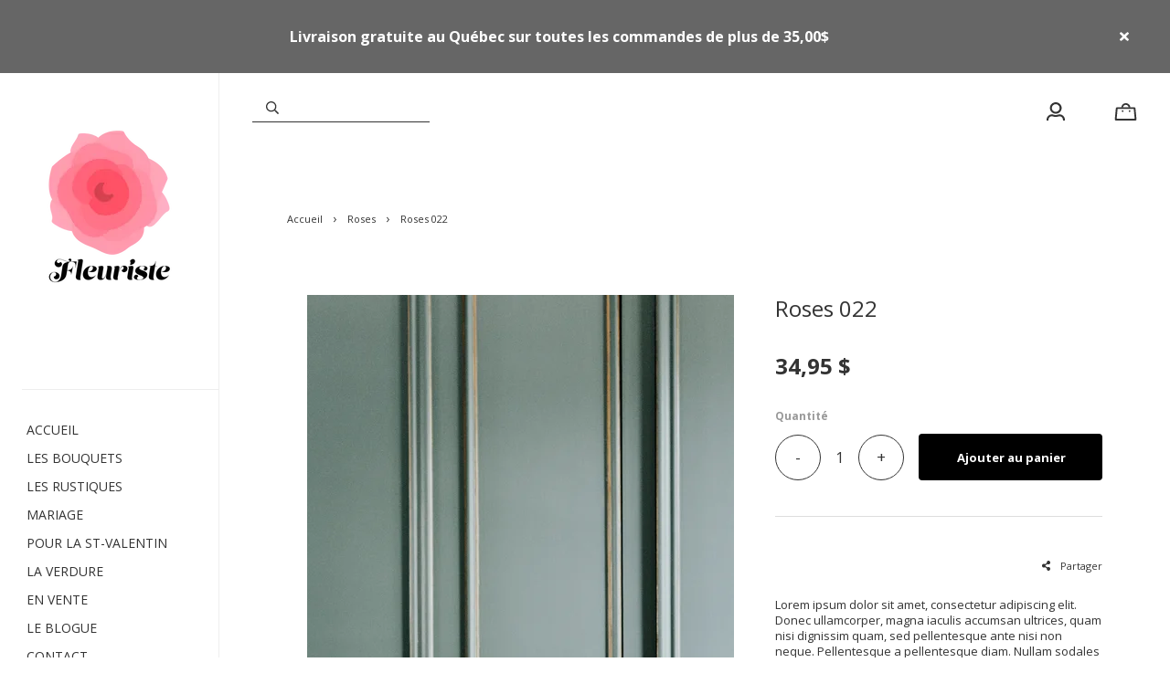

--- FILE ---
content_type: text/html; charset=utf-8
request_url: https://copenhague.panierdachat.app/fr/produit/roses-022
body_size: 20417
content:
<!doctype html><html data-n-head-ssr><head ><title>Roses 022</title><meta data-n-head="ssr" charset="utf-8"><meta data-n-head="ssr" name="viewport" content="width=device-width, initial-scale=1"><meta data-n-head="ssr" data-hid="author" property="author" content="Panierdachat"><meta data-n-head="ssr" data-hid="fb:app_id" property="fb:app_id" content="1776065552605606"><meta data-n-head="ssr" data-hid="twitter:card" property="twitter:card" content="summary_large_image"><meta data-n-head="ssr" data-hid="og:ttl" property="og:ttl" content="2419200"><meta data-n-head="ssr" data-hid="og:image" property="og:image" content="https://images.panierdachat.app/79/products/10806/2WZXyjni_rose-022.jpg?w=1200&h=630&fit=fill"><meta data-n-head="ssr" data-hid="og:image:width" property="og:image:width" content="1200"><meta data-n-head="ssr" data-hid="og:image:height" property="og:image:height" content="630"><meta data-n-head="ssr" data-hid="og:type" property="og:type" content="article"><meta data-n-head="ssr" data-hid="og:title" property="og:title" content="Roses 022"><meta data-n-head="ssr" data-hid="og:site_name" property="og:site_name" content="copenhague"><meta data-n-head="ssr" data-hid="og:url" property="og:url" content="https://copenhague.panierdachat.app/fr/produit/roses-022"><meta data-n-head="ssr" data-hid="description" name="description" content="Lorem ipsum dolor sit amet, consectetur adipiscing elit. Donec ullamcorper, magna iaculis accumsan ultrices, quam nisi dignissim quam, sed pellentesque ante nisi non neque. Pellentesque a pellentesque diam. Nullam sodales at odio eget dapibus. Praesent tempus tincidunt porttitor. Aliquam nunc mauris, dignissim vel enim et, convallis rhoncus ipsum. Nulla non nulla vitae magna accumsan ullamcorper. Cras semper arcu neque, ac ullamcorper ante rutrum sit amet. Sed faucibus, augue quis condimentum cursus, sem leo lacinia arcu, nec euismod libero nisi vel sem. Nam ullamcorper nisi eget dolor tempus molestie. "><meta data-n-head="ssr" data-hid="og:description" property="og:description" content="Lorem ipsum dolor sit amet, consectetur adipiscing elit. Donec ullamcorper, magna iaculis accumsan ultrices, quam nisi dignissim quam, sed pellentesque ante nisi non neque. Pellentesque a pellentesque diam. Nullam sodales at odio eget dapibus. Praesent tempus tincidunt porttitor. Aliquam nunc mauris, dignissim vel enim et, convallis rhoncus ipsum. Nulla non nulla vitae magna accumsan ullamcorper. Cras semper arcu neque, ac ullamcorper ante rutrum sit amet. Sed faucibus, augue quis condimentum cursus, sem leo lacinia arcu, nec euismod libero nisi vel sem. Nam ullamcorper nisi eget dolor tempus molestie. "><link data-n-head="ssr" rel="preconnect" href="https://fonts.gstatic.com/" crossorigin="true"><link data-n-head="ssr" rel="dns-prefetch" href="//fonts.googleapis.com"><link data-n-head="ssr" rel="icon" type="image/png" href="https://images.panierdachat.app/79/qnSxujD9_5c8925174560f.jpg?w=16&amp;h=16&amp;fit=max"><link data-n-head="ssr" rel="icon" type="image/png" href="https://images.panierdachat.app/79/qnSxujD9_5c8925174560f.jpg?w=32&amp;h=32&amp;fit=max"><style data-n-head="vuetify" type="text/css" id="vuetify-theme-stylesheet" nonce="undefined">.v-application a { color: #1976d2; }
.v-application .primary {
  background-color: #1976d2 !important;
  border-color: #1976d2 !important;
}
.v-application .primary--text {
  color: #1976d2 !important;
  caret-color: #1976d2 !important;
}
.v-application .primary.lighten-5 {
  background-color: #c7fdff !important;
  border-color: #c7fdff !important;
}
.v-application .primary--text.text--lighten-5 {
  color: #c7fdff !important;
  caret-color: #c7fdff !important;
}
.v-application .primary.lighten-4 {
  background-color: #a8e0ff !important;
  border-color: #a8e0ff !important;
}
.v-application .primary--text.text--lighten-4 {
  color: #a8e0ff !important;
  caret-color: #a8e0ff !important;
}
.v-application .primary.lighten-3 {
  background-color: #8ac5ff !important;
  border-color: #8ac5ff !important;
}
.v-application .primary--text.text--lighten-3 {
  color: #8ac5ff !important;
  caret-color: #8ac5ff !important;
}
.v-application .primary.lighten-2 {
  background-color: #6aaaff !important;
  border-color: #6aaaff !important;
}
.v-application .primary--text.text--lighten-2 {
  color: #6aaaff !important;
  caret-color: #6aaaff !important;
}
.v-application .primary.lighten-1 {
  background-color: #488fef !important;
  border-color: #488fef !important;
}
.v-application .primary--text.text--lighten-1 {
  color: #488fef !important;
  caret-color: #488fef !important;
}
.v-application .primary.darken-1 {
  background-color: #005eb6 !important;
  border-color: #005eb6 !important;
}
.v-application .primary--text.text--darken-1 {
  color: #005eb6 !important;
  caret-color: #005eb6 !important;
}
.v-application .primary.darken-2 {
  background-color: #00479b !important;
  border-color: #00479b !important;
}
.v-application .primary--text.text--darken-2 {
  color: #00479b !important;
  caret-color: #00479b !important;
}
.v-application .primary.darken-3 {
  background-color: #003180 !important;
  border-color: #003180 !important;
}
.v-application .primary--text.text--darken-3 {
  color: #003180 !important;
  caret-color: #003180 !important;
}
.v-application .primary.darken-4 {
  background-color: #001e67 !important;
  border-color: #001e67 !important;
}
.v-application .primary--text.text--darken-4 {
  color: #001e67 !important;
  caret-color: #001e67 !important;
}
.v-application .secondary {
  background-color: #424242 !important;
  border-color: #424242 !important;
}
.v-application .secondary--text {
  color: #424242 !important;
  caret-color: #424242 !important;
}
.v-application .secondary.lighten-5 {
  background-color: #c1c1c1 !important;
  border-color: #c1c1c1 !important;
}
.v-application .secondary--text.text--lighten-5 {
  color: #c1c1c1 !important;
  caret-color: #c1c1c1 !important;
}
.v-application .secondary.lighten-4 {
  background-color: #a6a6a6 !important;
  border-color: #a6a6a6 !important;
}
.v-application .secondary--text.text--lighten-4 {
  color: #a6a6a6 !important;
  caret-color: #a6a6a6 !important;
}
.v-application .secondary.lighten-3 {
  background-color: #8b8b8b !important;
  border-color: #8b8b8b !important;
}
.v-application .secondary--text.text--lighten-3 {
  color: #8b8b8b !important;
  caret-color: #8b8b8b !important;
}
.v-application .secondary.lighten-2 {
  background-color: #727272 !important;
  border-color: #727272 !important;
}
.v-application .secondary--text.text--lighten-2 {
  color: #727272 !important;
  caret-color: #727272 !important;
}
.v-application .secondary.lighten-1 {
  background-color: #595959 !important;
  border-color: #595959 !important;
}
.v-application .secondary--text.text--lighten-1 {
  color: #595959 !important;
  caret-color: #595959 !important;
}
.v-application .secondary.darken-1 {
  background-color: #2c2c2c !important;
  border-color: #2c2c2c !important;
}
.v-application .secondary--text.text--darken-1 {
  color: #2c2c2c !important;
  caret-color: #2c2c2c !important;
}
.v-application .secondary.darken-2 {
  background-color: #171717 !important;
  border-color: #171717 !important;
}
.v-application .secondary--text.text--darken-2 {
  color: #171717 !important;
  caret-color: #171717 !important;
}
.v-application .secondary.darken-3 {
  background-color: #000000 !important;
  border-color: #000000 !important;
}
.v-application .secondary--text.text--darken-3 {
  color: #000000 !important;
  caret-color: #000000 !important;
}
.v-application .secondary.darken-4 {
  background-color: #000000 !important;
  border-color: #000000 !important;
}
.v-application .secondary--text.text--darken-4 {
  color: #000000 !important;
  caret-color: #000000 !important;
}
.v-application .accent {
  background-color: #82b1ff !important;
  border-color: #82b1ff !important;
}
.v-application .accent--text {
  color: #82b1ff !important;
  caret-color: #82b1ff !important;
}
.v-application .accent.lighten-5 {
  background-color: #ffffff !important;
  border-color: #ffffff !important;
}
.v-application .accent--text.text--lighten-5 {
  color: #ffffff !important;
  caret-color: #ffffff !important;
}
.v-application .accent.lighten-4 {
  background-color: #f8ffff !important;
  border-color: #f8ffff !important;
}
.v-application .accent--text.text--lighten-4 {
  color: #f8ffff !important;
  caret-color: #f8ffff !important;
}
.v-application .accent.lighten-3 {
  background-color: #daffff !important;
  border-color: #daffff !important;
}
.v-application .accent--text.text--lighten-3 {
  color: #daffff !important;
  caret-color: #daffff !important;
}
.v-application .accent.lighten-2 {
  background-color: #bce8ff !important;
  border-color: #bce8ff !important;
}
.v-application .accent--text.text--lighten-2 {
  color: #bce8ff !important;
  caret-color: #bce8ff !important;
}
.v-application .accent.lighten-1 {
  background-color: #9fccff !important;
  border-color: #9fccff !important;
}
.v-application .accent--text.text--lighten-1 {
  color: #9fccff !important;
  caret-color: #9fccff !important;
}
.v-application .accent.darken-1 {
  background-color: #6596e2 !important;
  border-color: #6596e2 !important;
}
.v-application .accent--text.text--darken-1 {
  color: #6596e2 !important;
  caret-color: #6596e2 !important;
}
.v-application .accent.darken-2 {
  background-color: #467dc6 !important;
  border-color: #467dc6 !important;
}
.v-application .accent--text.text--darken-2 {
  color: #467dc6 !important;
  caret-color: #467dc6 !important;
}
.v-application .accent.darken-3 {
  background-color: #2364aa !important;
  border-color: #2364aa !important;
}
.v-application .accent--text.text--darken-3 {
  color: #2364aa !important;
  caret-color: #2364aa !important;
}
.v-application .accent.darken-4 {
  background-color: #004c90 !important;
  border-color: #004c90 !important;
}
.v-application .accent--text.text--darken-4 {
  color: #004c90 !important;
  caret-color: #004c90 !important;
}
.v-application .error {
  background-color: #ff5252 !important;
  border-color: #ff5252 !important;
}
.v-application .error--text {
  color: #ff5252 !important;
  caret-color: #ff5252 !important;
}
.v-application .error.lighten-5 {
  background-color: #ffe4d5 !important;
  border-color: #ffe4d5 !important;
}
.v-application .error--text.text--lighten-5 {
  color: #ffe4d5 !important;
  caret-color: #ffe4d5 !important;
}
.v-application .error.lighten-4 {
  background-color: #ffc6b9 !important;
  border-color: #ffc6b9 !important;
}
.v-application .error--text.text--lighten-4 {
  color: #ffc6b9 !important;
  caret-color: #ffc6b9 !important;
}
.v-application .error.lighten-3 {
  background-color: #ffa99e !important;
  border-color: #ffa99e !important;
}
.v-application .error--text.text--lighten-3 {
  color: #ffa99e !important;
  caret-color: #ffa99e !important;
}
.v-application .error.lighten-2 {
  background-color: #ff8c84 !important;
  border-color: #ff8c84 !important;
}
.v-application .error--text.text--lighten-2 {
  color: #ff8c84 !important;
  caret-color: #ff8c84 !important;
}
.v-application .error.lighten-1 {
  background-color: #ff6f6a !important;
  border-color: #ff6f6a !important;
}
.v-application .error--text.text--lighten-1 {
  color: #ff6f6a !important;
  caret-color: #ff6f6a !important;
}
.v-application .error.darken-1 {
  background-color: #df323b !important;
  border-color: #df323b !important;
}
.v-application .error--text.text--darken-1 {
  color: #df323b !important;
  caret-color: #df323b !important;
}
.v-application .error.darken-2 {
  background-color: #bf0025 !important;
  border-color: #bf0025 !important;
}
.v-application .error--text.text--darken-2 {
  color: #bf0025 !important;
  caret-color: #bf0025 !important;
}
.v-application .error.darken-3 {
  background-color: #9f0010 !important;
  border-color: #9f0010 !important;
}
.v-application .error--text.text--darken-3 {
  color: #9f0010 !important;
  caret-color: #9f0010 !important;
}
.v-application .error.darken-4 {
  background-color: #800000 !important;
  border-color: #800000 !important;
}
.v-application .error--text.text--darken-4 {
  color: #800000 !important;
  caret-color: #800000 !important;
}
.v-application .info {
  background-color: #2196f3 !important;
  border-color: #2196f3 !important;
}
.v-application .info--text {
  color: #2196f3 !important;
  caret-color: #2196f3 !important;
}
.v-application .info.lighten-5 {
  background-color: #d4ffff !important;
  border-color: #d4ffff !important;
}
.v-application .info--text.text--lighten-5 {
  color: #d4ffff !important;
  caret-color: #d4ffff !important;
}
.v-application .info.lighten-4 {
  background-color: #b5ffff !important;
  border-color: #b5ffff !important;
}
.v-application .info--text.text--lighten-4 {
  color: #b5ffff !important;
  caret-color: #b5ffff !important;
}
.v-application .info.lighten-3 {
  background-color: #95e8ff !important;
  border-color: #95e8ff !important;
}
.v-application .info--text.text--lighten-3 {
  color: #95e8ff !important;
  caret-color: #95e8ff !important;
}
.v-application .info.lighten-2 {
  background-color: #75ccff !important;
  border-color: #75ccff !important;
}
.v-application .info--text.text--lighten-2 {
  color: #75ccff !important;
  caret-color: #75ccff !important;
}
.v-application .info.lighten-1 {
  background-color: #51b0ff !important;
  border-color: #51b0ff !important;
}
.v-application .info--text.text--lighten-1 {
  color: #51b0ff !important;
  caret-color: #51b0ff !important;
}
.v-application .info.darken-1 {
  background-color: #007cd6 !important;
  border-color: #007cd6 !important;
}
.v-application .info--text.text--darken-1 {
  color: #007cd6 !important;
  caret-color: #007cd6 !important;
}
.v-application .info.darken-2 {
  background-color: #0064ba !important;
  border-color: #0064ba !important;
}
.v-application .info--text.text--darken-2 {
  color: #0064ba !important;
  caret-color: #0064ba !important;
}
.v-application .info.darken-3 {
  background-color: #004d9f !important;
  border-color: #004d9f !important;
}
.v-application .info--text.text--darken-3 {
  color: #004d9f !important;
  caret-color: #004d9f !important;
}
.v-application .info.darken-4 {
  background-color: #003784 !important;
  border-color: #003784 !important;
}
.v-application .info--text.text--darken-4 {
  color: #003784 !important;
  caret-color: #003784 !important;
}
.v-application .success {
  background-color: #4caf50 !important;
  border-color: #4caf50 !important;
}
.v-application .success--text {
  color: #4caf50 !important;
  caret-color: #4caf50 !important;
}
.v-application .success.lighten-5 {
  background-color: #dcffd6 !important;
  border-color: #dcffd6 !important;
}
.v-application .success--text.text--lighten-5 {
  color: #dcffd6 !important;
  caret-color: #dcffd6 !important;
}
.v-application .success.lighten-4 {
  background-color: #beffba !important;
  border-color: #beffba !important;
}
.v-application .success--text.text--lighten-4 {
  color: #beffba !important;
  caret-color: #beffba !important;
}
.v-application .success.lighten-3 {
  background-color: #a2ff9e !important;
  border-color: #a2ff9e !important;
}
.v-application .success--text.text--lighten-3 {
  color: #a2ff9e !important;
  caret-color: #a2ff9e !important;
}
.v-application .success.lighten-2 {
  background-color: #85e783 !important;
  border-color: #85e783 !important;
}
.v-application .success--text.text--lighten-2 {
  color: #85e783 !important;
  caret-color: #85e783 !important;
}
.v-application .success.lighten-1 {
  background-color: #69cb69 !important;
  border-color: #69cb69 !important;
}
.v-application .success--text.text--lighten-1 {
  color: #69cb69 !important;
  caret-color: #69cb69 !important;
}
.v-application .success.darken-1 {
  background-color: #2d9437 !important;
  border-color: #2d9437 !important;
}
.v-application .success--text.text--darken-1 {
  color: #2d9437 !important;
  caret-color: #2d9437 !important;
}
.v-application .success.darken-2 {
  background-color: #00791e !important;
  border-color: #00791e !important;
}
.v-application .success--text.text--darken-2 {
  color: #00791e !important;
  caret-color: #00791e !important;
}
.v-application .success.darken-3 {
  background-color: #006000 !important;
  border-color: #006000 !important;
}
.v-application .success--text.text--darken-3 {
  color: #006000 !important;
  caret-color: #006000 !important;
}
.v-application .success.darken-4 {
  background-color: #004700 !important;
  border-color: #004700 !important;
}
.v-application .success--text.text--darken-4 {
  color: #004700 !important;
  caret-color: #004700 !important;
}
.v-application .warning {
  background-color: #fb8c00 !important;
  border-color: #fb8c00 !important;
}
.v-application .warning--text {
  color: #fb8c00 !important;
  caret-color: #fb8c00 !important;
}
.v-application .warning.lighten-5 {
  background-color: #ffff9e !important;
  border-color: #ffff9e !important;
}
.v-application .warning--text.text--lighten-5 {
  color: #ffff9e !important;
  caret-color: #ffff9e !important;
}
.v-application .warning.lighten-4 {
  background-color: #fffb82 !important;
  border-color: #fffb82 !important;
}
.v-application .warning--text.text--lighten-4 {
  color: #fffb82 !important;
  caret-color: #fffb82 !important;
}
.v-application .warning.lighten-3 {
  background-color: #ffdf67 !important;
  border-color: #ffdf67 !important;
}
.v-application .warning--text.text--lighten-3 {
  color: #ffdf67 !important;
  caret-color: #ffdf67 !important;
}
.v-application .warning.lighten-2 {
  background-color: #ffc24b !important;
  border-color: #ffc24b !important;
}
.v-application .warning--text.text--lighten-2 {
  color: #ffc24b !important;
  caret-color: #ffc24b !important;
}
.v-application .warning.lighten-1 {
  background-color: #ffa72d !important;
  border-color: #ffa72d !important;
}
.v-application .warning--text.text--lighten-1 {
  color: #ffa72d !important;
  caret-color: #ffa72d !important;
}
.v-application .warning.darken-1 {
  background-color: #db7200 !important;
  border-color: #db7200 !important;
}
.v-application .warning--text.text--darken-1 {
  color: #db7200 !important;
  caret-color: #db7200 !important;
}
.v-application .warning.darken-2 {
  background-color: #bb5900 !important;
  border-color: #bb5900 !important;
}
.v-application .warning--text.text--darken-2 {
  color: #bb5900 !important;
  caret-color: #bb5900 !important;
}
.v-application .warning.darken-3 {
  background-color: #9d4000 !important;
  border-color: #9d4000 !important;
}
.v-application .warning--text.text--darken-3 {
  color: #9d4000 !important;
  caret-color: #9d4000 !important;
}
.v-application .warning.darken-4 {
  background-color: #802700 !important;
  border-color: #802700 !important;
}
.v-application .warning--text.text--darken-4 {
  color: #802700 !important;
  caret-color: #802700 !important;
}</style><script data-n-head="ssr" data-hid="gtm-script">if(!window._gtm_init){window._gtm_init=1;(function(w,n,d,m,e,p){w[d]=(w[d]==1||n[d]=='yes'||n[d]==1||n[m]==1||(w[e]&&w[e][p]&&w[e][p]()))?1:0})(window,navigator,'doNotTrack','msDoNotTrack','external','msTrackingProtectionEnabled');(function(w,d,s,l,x,y){w[x]={};w._gtm_inject=function(i){w[x][i]=1;w[l]=w[l]||[];w[l].push({'gtm.start':new Date().getTime(),event:'gtm.js'});var f=d.getElementsByTagName(s)[0],j=d.createElement(s);j.async=true;j.src='https://www.googletagmanager.com/gtm.js?id='+i;f.parentNode.insertBefore(j,f);}})(window,document,'script','dataLayer','_gtm_ids','_gtm_inject')}</script><script data-n-head="ssr" data-hid="nuxt-jsonld--477b6f09" type="application/ld+json">{"@context":"https://schema.org/","@type":"Product","name":"Roses 022","image":["https://images.panierdachat.app/79/products/10806/2WZXyjni_rose-022.jpg?w=3377&amp;h=5065"],"description":"Lorem ipsum dolor sit amet, consectetur adipiscing elit. Donec ullamcorper, magna iaculis accumsan ultrices, quam nisi dignissim quam, sed pellentesque ante nisi non neque. Pellentesque a pellentesque diam. Nullam sodales at odio eget dapibus. Praesent tempus tincidunt porttitor. Aliquam nunc mauris, dignissim vel enim et, convallis rhoncus ipsum. Nulla non nulla vitae magna accumsan ullamcorper. Cras semper arcu neque, ac ullamcorper ante rutrum sit amet. Sed faucibus, augue quis condimentum cursus, sem leo lacinia arcu, nec euismod libero nisi vel sem. Nam ullamcorper nisi eget dolor tempus molestie. ","offers":{"@type":"Offer","url":"https://copenhague.panierdachat.app/fr/produit/roses-022","priceCurrency":"CAD","price":34.95,"availability":"https://schema.org/InStock"}}</script><script data-n-head="ssr" data-hid="nuxt-jsonld--7e4db389" type="application/ld+json">{"@context":"http://schema.org","@type":"Organization","name":"copenhague","url":"https://copenhague.panierdachat.app","logo":"https://images.panierdachat.app/79/LjVouhNX_logo-fleuriste-2x.png?w=424&amp;h=476","sameAs":["https://www.facebook.com/panierdachat/","https://twitter.com/panierdachat","https://plus.google.com/+Panierdachat-ecommerce","https://www.youtube.com/channel/UCAq7urDo6abSrsvEL48DnoA","https://www.instagram.com/panierdachat/"]}</script><link rel="preload" href="/_nuxt/49fd358.modern.js" as="script"><link rel="preload" href="/_nuxt/789f070.modern.js" as="script"><link rel="preload" href="/_nuxt/css/2df5f86.css" as="style"><link rel="preload" href="/_nuxt/3b21df4.modern.js" as="script"><link rel="preload" href="/_nuxt/css/1a97030.css" as="style"><link rel="preload" href="/_nuxt/fda5718.modern.js" as="script"><link rel="preload" href="/_nuxt/css/479b0cc.css" as="style"><link rel="preload" href="/_nuxt/2031992.modern.js" as="script"><link rel="preload" href="/_nuxt/css/b17fe05.css" as="style"><link rel="preload" href="/_nuxt/13ca2c6.modern.js" as="script"><link rel="preload" href="/_nuxt/css/9f1b47f.css" as="style"><link rel="preload" href="/_nuxt/14fd4d2.modern.js" as="script"><link rel="preload" href="/_nuxt/css/20f6c66.css" as="style"><link rel="preload" href="/_nuxt/e981185.modern.js" as="script"><link rel="preload" href="/_nuxt/css/117b6eb.css" as="style"><link rel="preload" href="/_nuxt/8cf3798.modern.js" as="script"><link rel="preload" href="/_nuxt/css/d3bb59e.css" as="style"><link rel="preload" href="/_nuxt/2592438.modern.js" as="script"><link rel="preload" href="/_nuxt/css/8732fe9.css" as="style"><link rel="preload" href="/_nuxt/5e8dcc5.modern.js" as="script"><link rel="preload" href="/_nuxt/css/588a747.css" as="style"><link rel="preload" href="/_nuxt/614d79b.modern.js" as="script"><link rel="preload" href="/_nuxt/9a4b87a.modern.js" as="script"><link rel="preload" href="/_nuxt/css/efd49ee.css" as="style"><link rel="preload" href="/_nuxt/a8b32d4.modern.js" as="script"><link rel="preload" href="/_nuxt/a80ab71.modern.js" as="script"><link rel="preload" href="/_nuxt/2846765.modern.js" as="script"><link rel="preload" href="/_nuxt/e47957d.modern.js" as="script"><link rel="preload" href="/_nuxt/7cb6864.modern.js" as="script"><link rel="preload" href="/_nuxt/46bec57.modern.js" as="script"><link rel="preload" href="/_nuxt/abba7b0.modern.js" as="script"><link rel="preload" href="/_nuxt/f37103a.modern.js" as="script"><link rel="preload" href="/_nuxt/f2b2d66.modern.js" as="script"><link rel="preload" href="/_nuxt/b12658c.modern.js" as="script"><link rel="preload" href="/_nuxt/e3f6ffb.modern.js" as="script"><link rel="preload" href="/_nuxt/2210bb5.modern.js" as="script"><link rel="preload" href="/_nuxt/css/a07724e.css" as="style"><link rel="preload" href="/_nuxt/9b69d4b.modern.js" as="script"><link rel="preload" href="/_nuxt/5a8418c.modern.js" as="script"><link rel="preload" href="/_nuxt/4d54aaa.modern.js" as="script"><link rel="preload" href="/_nuxt/c20546a.modern.js" as="script"><link rel="stylesheet" href="/_nuxt/css/2df5f86.css"><link rel="stylesheet" href="/_nuxt/css/1a97030.css"><link rel="stylesheet" href="/_nuxt/css/479b0cc.css"><link rel="stylesheet" href="/_nuxt/css/b17fe05.css"><link rel="stylesheet" href="/_nuxt/css/9f1b47f.css"><link rel="stylesheet" href="/_nuxt/css/20f6c66.css"><link rel="stylesheet" href="/_nuxt/css/117b6eb.css"><link rel="stylesheet" href="/_nuxt/css/d3bb59e.css"><link rel="stylesheet" href="/_nuxt/css/8732fe9.css"><link rel="stylesheet" href="/_nuxt/css/588a747.css"><link rel="stylesheet" href="/_nuxt/css/efd49ee.css"><link rel="stylesheet" href="/_nuxt/css/a07724e.css"></head><body ><noscript data-n-head="ssr" data-hid="gtm-noscript" data-pbody="true"><iframe src="https://www.googletagmanager.com/ns.html?id=GTM-5XVMPH3&" height="0" width="0" style="display:none;visibility:hidden" title="gtm"></iframe></noscript><div data-server-rendered="true" id="__nuxt"><!----><div id="__layout"><div data-app="true" id="app" class="v-application v-application--is-ltr theme--light" style="font-family:Open Sans;"><div class="v-application--wrap"><div class="copenhague"><!----> <div class="hidden-md-and-up"><!----></div> <main class="v-main" style="padding-top:0px;padding-right:0px;padding-bottom:0px;padding-left:0px;"><div class="v-main__wrap"><div class="copenhague__column"><div class="container-popup"><!----></div> <div class="copenhague__banner hidden-sm-and-down"><div class="container-banner"><div role="alert" class="v-alert container-banner__banner mb-0 py-0 pl-8 pr-3 pl-md-9 pr-md-8 v-sheet theme--dark rounded-0" style="background-color:#666666;border-color:#666666;"><div class="v-alert__wrapper"><div class="v-alert__content"> <div class="fr-view"><p style="text-align: center;"><strong>Livraison gratuite au Québec sur toutes les commandes de plus de 35,00$</strong></p></div></div><button type="button" class="v-btn v-btn--icon v-btn--round theme--dark v-size--default"><span class="v-btn__content"><svg aria-hidden="true" focusable="false" data-prefix="fas" data-icon="times" role="img" xmlns="http://www.w3.org/2000/svg" viewBox="0 0 352 512" class="svg-inline--fa fa-times fa-w-11"><path fill="currentColor" d="M242.72 256l100.07-100.07c12.28-12.28 12.28-32.19 0-44.48l-22.24-22.24c-12.28-12.28-32.19-12.28-44.48 0L176 189.28 75.93 89.21c-12.28-12.28-32.19-12.28-44.48 0L9.21 111.45c-12.28 12.28-12.28 32.19 0 44.48L109.28 256 9.21 356.07c-12.28 12.28-12.28 32.19 0 44.48l22.24 22.24c12.28 12.28 32.2 12.28 44.48 0L176 322.72l100.07 100.07c12.28 12.28 32.2 12.28 44.48 0l22.24-22.24c12.28-12.28 12.28-32.19 0-44.48L242.72 256z"></path></svg></span></button></div></div></div></div> <!----> <div class="copenhague__body-container"><!----> <div class="copenhague__body-container-page px-6"><!----> <div class="page-product"><div class="page-product__inner"><div data-fetch-key="ContainerHeadProduct:0" class="page-product__breadcrumbs"><div><ul class="v-breadcrumbs pa-breadcrumbs theme--light"><li><a href="/fr" class="v-breadcrumbs__item">Accueil</a></li><li class="v-breadcrumbs__divider"><svg aria-hidden="true" focusable="false" data-prefix="far" data-icon="angle-right" role="img" xmlns="http://www.w3.org/2000/svg" viewBox="0 0 192 512" class="svg-inline--fa fa-angle-right fa-w-6"><path fill="currentColor" d="M187.8 264.5L41 412.5c-4.7 4.7-12.3 4.7-17 0L4.2 392.7c-4.7-4.7-4.7-12.3 0-17L122.7 256 4.2 136.3c-4.7-4.7-4.7-12.3 0-17L24 99.5c4.7-4.7 12.3-4.7 17 0l146.8 148c4.7 4.7 4.7 12.3 0 17z"></path></svg></li><li><a href="/fr/categorie/roses" class="v-breadcrumbs__item">Roses</a></li><li class="v-breadcrumbs__divider"><svg aria-hidden="true" focusable="false" data-prefix="far" data-icon="angle-right" role="img" xmlns="http://www.w3.org/2000/svg" viewBox="0 0 192 512" class="svg-inline--fa fa-angle-right fa-w-6"><path fill="currentColor" d="M187.8 264.5L41 412.5c-4.7 4.7-12.3 4.7-17 0L4.2 392.7c-4.7-4.7-4.7-12.3 0-17L122.7 256 4.2 136.3c-4.7-4.7-4.7-12.3 0-17L24 99.5c4.7-4.7 12.3-4.7 17 0l146.8 148c4.7 4.7 4.7 12.3 0 17z"></path></svg></li><li><div class="v-breadcrumbs__item v-breadcrumbs__item--disabled">Roses 022</div></li></ul></div></div> <div class="product-info-top__top hidden-md-and-up"><h1 class="product-info-top__title">Roses 022</h1> <!----></div> <div class="page-product__content"><div class="row align-start"><div class="mb-8 mb-md-0 col-md-7 col-12"><div><div class="product-images"><div class="product-images__inner"><!----><!----><!----></div> <!----> <div class="v-dialog__container hidden-sm-and-down"><!----></div></div></div></div> <div class="col-md-5 col-12"><div class="page-product__info-outer"><div class="page-product__info-outer-driftzone hidden-sm-and-down"></div> <div class="product-main"><div class="product-main"><div class="product-info-top__top hidden-sm-and-down"><h1 class="product-info-top__title">Roses 022</h1> <!----></div> <div class="product-main__price"><div><div class="product-price"><span class="no-sale">34,95&nbsp;$</span></div></div></div> <!----> <!----> <!----> <div class="product-main__purchase-row mb-4"><span draggable="false" class="v-chip v-chip--no-color theme--light v-size--default"><span class="v-chip__content">
      Produit non disponible à l'achat en ligne
    </span></span></div> <div class="product-main__dimensions-share-description"><div class="py-6"><div class="row align-center"><div class="col"><!----></div> <div class="col col-auto"><div class="d-flex align-center"><div class="share-product product-main__share-button"><div><span class="share-product__button"><svg aria-hidden="true" focusable="false" data-prefix="fas" data-icon="share-alt" role="img" xmlns="http://www.w3.org/2000/svg" viewBox="0 0 448 512" class="share-product__icon svg-inline--fa fa-share-alt fa-w-14"><path fill="currentColor" d="M352 320c-22.608 0-43.387 7.819-59.79 20.895l-102.486-64.054a96.551 96.551 0 0 0 0-41.683l102.486-64.054C308.613 184.181 329.392 192 352 192c53.019 0 96-42.981 96-96S405.019 0 352 0s-96 42.981-96 96c0 7.158.79 14.13 2.276 20.841L155.79 180.895C139.387 167.819 118.608 160 96 160c-53.019 0-96 42.981-96 96s42.981 96 96 96c22.608 0 43.387-7.819 59.79-20.895l102.486 64.054A96.301 96.301 0 0 0 256 416c0 53.019 42.981 96 96 96s96-42.981 96-96-42.981-96-96-96z"></path></svg>
        Partager
      </span> <div class="share-product__buttons-outer" style="display:none;"><ul class="share-product__buttons"><li aria-label="Facebook" class="share-product__service-button"><svg aria-hidden="true" focusable="false" data-prefix="fab" data-icon="facebook" role="img" xmlns="http://www.w3.org/2000/svg" viewBox="0 0 512 512" class="svg-inline--fa fa-facebook fa-w-16 fa-fw"><path fill="currentColor" d="M504 256C504 119 393 8 256 8S8 119 8 256c0 123.78 90.69 226.38 209.25 245V327.69h-63V256h63v-54.64c0-62.15 37-96.48 93.67-96.48 27.14 0 55.52 4.84 55.52 4.84v61h-31.28c-30.8 0-40.41 19.12-40.41 38.73V256h68.78l-11 71.69h-57.78V501C413.31 482.38 504 379.78 504 256z"></path></svg></li> <li aria-label="Twitter" class="share-product__service-button"><svg aria-hidden="true" focusable="false" data-prefix="fab" data-icon="twitter" role="img" xmlns="http://www.w3.org/2000/svg" viewBox="0 0 512 512" class="svg-inline--fa fa-twitter fa-w-16 fa-fw"><path fill="currentColor" d="M459.37 151.716c.325 4.548.325 9.097.325 13.645 0 138.72-105.583 298.558-298.558 298.558-59.452 0-114.68-17.219-161.137-47.106 8.447.974 16.568 1.299 25.34 1.299 49.055 0 94.213-16.568 130.274-44.832-46.132-.975-84.792-31.188-98.112-72.772 6.498.974 12.995 1.624 19.818 1.624 9.421 0 18.843-1.3 27.614-3.573-48.081-9.747-84.143-51.98-84.143-102.985v-1.299c13.969 7.797 30.214 12.67 47.431 13.319-28.264-18.843-46.781-51.005-46.781-87.391 0-19.492 5.197-37.36 14.294-52.954 51.655 63.675 129.3 105.258 216.365 109.807-1.624-7.797-2.599-15.918-2.599-24.04 0-57.828 46.782-104.934 104.934-104.934 30.213 0 57.502 12.67 76.67 33.137 23.715-4.548 46.456-13.32 66.599-25.34-7.798 24.366-24.366 44.833-46.132 57.827 21.117-2.273 41.584-8.122 60.426-16.243-14.292 20.791-32.161 39.308-52.628 54.253z"></path></svg></li> <!----></ul></div></div></div></div></div></div></div> <div><div class="product-main__description fr-view"><p>Lorem ipsum dolor sit amet, consectetur adipiscing elit. Donec ullamcorper, magna iaculis accumsan ultrices, quam nisi dignissim quam, sed pellentesque ante nisi non neque. Pellentesque a pellentesque diam. Nullam sodales at odio eget dapibus. Praesent tempus tincidunt porttitor. Aliquam nunc mauris, dignissim vel enim et, convallis rhoncus ipsum. Nulla non nulla vitae magna accumsan ullamcorper. Cras semper arcu neque, ac ullamcorper ante rutrum sit amet. Sed faucibus, augue quis condimentum cursus, sem leo lacinia arcu, nec euismod libero nisi vel sem. Nam ullamcorper nisi eget dolor tempus molestie.</p></div></div></div> <div><div><ul class="product-main__files"><li class="product-main__file"><svg aria-hidden="true" focusable="false" data-prefix="fas" data-icon="file-download" role="img" xmlns="http://www.w3.org/2000/svg" viewBox="0 0 384 512" class="product-main__file-icon svg-inline--fa fa-file-download fa-w-12"><path fill="currentColor" d="M224 136V0H24C10.7 0 0 10.7 0 24v464c0 13.3 10.7 24 24 24h336c13.3 0 24-10.7 24-24V160H248c-13.2 0-24-10.8-24-24zm76.45 211.36l-96.42 95.7c-6.65 6.61-17.39 6.61-24.04 0l-96.42-95.7C73.42 337.29 80.54 320 94.82 320H160v-80c0-8.84 7.16-16 16-16h32c8.84 0 16 7.16 16 16v80h65.18c14.28 0 21.4 17.29 11.27 27.36zM377 105L279.1 7c-4.5-4.5-10.6-7-17-7H256v128h128v-6.1c0-6.3-2.5-12.4-7-16.9z"></path></svg> <span class="product-main__file-label">Document : </span> <a href="https://image-resize-v3.s3.amazonaws.com/79/sJW69bOV_guide-entretien.pdf" download target="_blank" class="product-main__file-link">
            guide-entretien.pdf
          </a></li></ul></div></div></div></div></div></div></div></div> <!----></div></div></div></div> <!----> <footer class="v-footer v-sheet theme--light v-footer--padless"><div class="copenhague-container-footer"><!----> <div class="copenhague-main-footer"><div class="copenhague-main-footer__inner"><!----> <div class="row copenhague-main-footer__top justify-space-between"><div class="copenhague-main-footer__menu col-md-12 col-12"><nav class="footer-menu"><div class="row"><div class="col-sm-3 col-12"><span class="footer-menu__top-link" style="cursor:pointer;">
                Catégories
              </span> <ul class="footer-menu__subnav"><li><span style="cursor:pointer;">
                    Roses
                    </span></li></ul><ul class="footer-menu__subnav"><li><span style="cursor:pointer;">
                    Mariage
                    </span></li></ul><ul class="footer-menu__subnav"><li><span style="cursor:pointer;">
                    Rustiques
                    </span></li></ul><ul class="footer-menu__subnav"><li><span style="cursor:pointer;">
                    Verdure
                    </span></li></ul><ul class="footer-menu__subnav"><li><span style="cursor:pointer;">
                    Bouquets divers
                    </span></li></ul></div><div class="col-sm-3 col-12"><span class="footer-menu__top-link" style="cursor:pointer;">
                Service à la clientèle
              </span> <ul class="footer-menu__subnav"><li><span style="cursor:pointer;">
                    Contact
                    </span></li></ul><ul class="footer-menu__subnav"><li><span style="cursor:pointer;">
                    Blogue
                    </span></li></ul></div><div class="col-sm-3 col-12"><span class="footer-menu__top-link" style="cursor:pointer;">
                À propos
              </span> <ul class="footer-menu__subnav"><li><span style="cursor:pointer;">
                    Termes et conditions
                    </span></li></ul><ul class="footer-menu__subnav"><li><span style="cursor:pointer;">
                    Confidentialité
                    </span></li></ul><ul class="footer-menu__subnav"><li><span style="cursor:pointer;">
                    Politique d'expédition
                    </span></li></ul></div></div></nav></div> <!----></div> <hr role="separator" aria-orientation="horizontal" class="copenhague-container-footer__divider mb-6 mt-16 v-divider theme--dark" style="border-width:1px;"> <div class="row mb-4 justify-space-between"><div class="col-sm-6 col-12"><!----></div> <div class="copenhague-main-footer__socials col-sm-6 col-md-5 col-lg-4 col-12"><div class="row justify-sm-end align-center justify-start"><div class="col col-auto"><div class="pt-1"><div class="row justify-end"><div class="col col-auto"><div class="copenhague-main-footer__top-section-title">
                      Suivez-nous
                    </div></div> <div class="px-0 col col-auto"><a target="_blank" rel="noopener" href="https://www.facebook.com/panierdachat/" class="copenhague-main-footer__socials-button"><svg aria-hidden="true" focusable="false" data-prefix="fab" data-icon="facebook-square" role="img" xmlns="http://www.w3.org/2000/svg" viewBox="0 0 448 512" class="svg-inline--fa fa-facebook-square fa-w-14 fa-fw"><path fill="currentColor" d="M400 32H48A48 48 0 0 0 0 80v352a48 48 0 0 0 48 48h137.25V327.69h-63V256h63v-54.64c0-62.15 37-96.48 93.67-96.48 27.14 0 55.52 4.84 55.52 4.84v61h-31.27c-30.81 0-40.42 19.12-40.42 38.73V256h68.78l-11 71.69h-57.78V480H400a48 48 0 0 0 48-48V80a48 48 0 0 0-48-48z"></path></svg></a></div> <div class="px-0 col col-auto"><a target="_blank" rel="noopener" href="https://twitter.com/panierdachat" class="copenhague-main-footer__socials-button"><svg aria-hidden="true" focusable="false" data-prefix="fab" data-icon="twitter" role="img" xmlns="http://www.w3.org/2000/svg" viewBox="0 0 512 512" class="svg-inline--fa fa-twitter fa-w-16 fa-fw"><path fill="currentColor" d="M459.37 151.716c.325 4.548.325 9.097.325 13.645 0 138.72-105.583 298.558-298.558 298.558-59.452 0-114.68-17.219-161.137-47.106 8.447.974 16.568 1.299 25.34 1.299 49.055 0 94.213-16.568 130.274-44.832-46.132-.975-84.792-31.188-98.112-72.772 6.498.974 12.995 1.624 19.818 1.624 9.421 0 18.843-1.3 27.614-3.573-48.081-9.747-84.143-51.98-84.143-102.985v-1.299c13.969 7.797 30.214 12.67 47.431 13.319-28.264-18.843-46.781-51.005-46.781-87.391 0-19.492 5.197-37.36 14.294-52.954 51.655 63.675 129.3 105.258 216.365 109.807-1.624-7.797-2.599-15.918-2.599-24.04 0-57.828 46.782-104.934 104.934-104.934 30.213 0 57.502 12.67 76.67 33.137 23.715-4.548 46.456-13.32 66.599-25.34-7.798 24.366-24.366 44.833-46.132 57.827 21.117-2.273 41.584-8.122 60.426-16.243-14.292 20.791-32.161 39.308-52.628 54.253z"></path></svg></a></div> <!----> <div class="px-0 col col-auto"><a target="_blank" rel="noopener" href="https://www.youtube.com/channel/UCAq7urDo6abSrsvEL48DnoA" class="copenhague-main-footer__socials-button"><svg aria-hidden="true" focusable="false" data-prefix="fab" data-icon="youtube" role="img" xmlns="http://www.w3.org/2000/svg" viewBox="0 0 576 512" class="svg-inline--fa fa-youtube fa-w-18 fa-fw"><path fill="currentColor" d="M549.655 124.083c-6.281-23.65-24.787-42.276-48.284-48.597C458.781 64 288 64 288 64S117.22 64 74.629 75.486c-23.497 6.322-42.003 24.947-48.284 48.597-11.412 42.867-11.412 132.305-11.412 132.305s0 89.438 11.412 132.305c6.281 23.65 24.787 41.5 48.284 47.821C117.22 448 288 448 288 448s170.78 0 213.371-11.486c23.497-6.321 42.003-24.171 48.284-47.821 11.412-42.867 11.412-132.305 11.412-132.305s0-89.438-11.412-132.305zm-317.51 213.508V175.185l142.739 81.205-142.739 81.201z"></path></svg></a></div> <div class="px-0 col col-auto"><a target="_blank" rel="noopener" href="https://www.instagram.com/panierdachat/" class="copenhague-main-footer__socials-button"><svg aria-hidden="true" focusable="false" data-prefix="fab" data-icon="instagram" role="img" xmlns="http://www.w3.org/2000/svg" viewBox="0 0 448 512" class="svg-inline--fa fa-instagram fa-w-14 fa-fw"><path fill="currentColor" d="M224.1 141c-63.6 0-114.9 51.3-114.9 114.9s51.3 114.9 114.9 114.9S339 319.5 339 255.9 287.7 141 224.1 141zm0 189.6c-41.1 0-74.7-33.5-74.7-74.7s33.5-74.7 74.7-74.7 74.7 33.5 74.7 74.7-33.6 74.7-74.7 74.7zm146.4-194.3c0 14.9-12 26.8-26.8 26.8-14.9 0-26.8-12-26.8-26.8s12-26.8 26.8-26.8 26.8 12 26.8 26.8zm76.1 27.2c-1.7-35.9-9.9-67.7-36.2-93.9-26.2-26.2-58-34.4-93.9-36.2-37-2.1-147.9-2.1-184.9 0-35.8 1.7-67.6 9.9-93.9 36.1s-34.4 58-36.2 93.9c-2.1 37-2.1 147.9 0 184.9 1.7 35.9 9.9 67.7 36.2 93.9s58 34.4 93.9 36.2c37 2.1 147.9 2.1 184.9 0 35.9-1.7 67.7-9.9 93.9-36.2 26.2-26.2 34.4-58 36.2-93.9 2.1-37 2.1-147.8 0-184.8zM398.8 388c-7.8 19.6-22.9 34.7-42.6 42.6-29.5 11.7-99.5 9-132.1 9s-102.7 2.6-132.1-9c-19.6-7.8-34.7-22.9-42.6-42.6-11.7-29.5-9-99.5-9-132.1s-2.6-102.7 9-132.1c7.8-19.6 22.9-34.7 42.6-42.6 29.5-11.7 99.5-9 132.1-9s102.7-2.6 132.1 9c19.6 7.8 34.7 22.9 42.6 42.6 11.7 29.5 9 99.5 9 132.1s2.7 102.7-9 132.1z"></path></svg></a></div> <!----> <!----> <!----> <!----> <!----> <div class="col col-auto"><div class="d-flex align-center mt-1 copenhague-main-footer__currencies-button"><span class="mr-1">Devise
                        <span class="copenhague-main-footer__currencies-button-bar mx-1">
                          –
                        </span></span> <div class="text-uppercase">
                        cad
                      </div></div></div></div></div></div></div></div></div> <div class="row align-baseline justify-space-between"><div class="col-sm col-12"><div class="copenhague-container-footer__credits">
            © 2026 copenhague Tous droits réservés.
          </div></div> <div class="col-sm-auto col-12"><div class="copenhague-container-footer__panierdachat"><a href="https://www.panierdachat.com/boutique-en-ligne/" target="_blank" rel="noopener">Boutique en ligne</a> par Panierdachat&trade;</div></div></div></div></div></div></footer></div></div></main></div> <!----></div></div></div></div><script>window.__NUXT__=(function(a,b,c,d,e,f,g,h,i,j,k,l,m,n,o,p,q,r,s,t,u,v,w,x,y,z,A,B,C,D,E,F,G,H,I,J,K,L,M,N,O,P,Q,R,S,T,U,V,W,X,Y,Z,_,$,aa,ab,ac,ad,ae,af,ag,ah,ai,aj,ak,al,am,an,ao,ap,aq,ar,as,at,au,av,aw,ax,ay,az,aA,aB,aC,aD,aE,aF,aG,aH,aI,aJ,aK,aL,aM,aN,aO,aP,aQ,aR,aS,aT,aU,aV,aW,aX,aY,aZ,a_,a$,ba,bb,bc,bd,be,bf,bg,bh,bi,bj,bk,bl,bm,bn,bo,bp,bq,br,bs,bt,bu,bv,bw,bx,by,bz,bA,bB,bC,bD,bE,bF,bG,bH,bI,bJ,bK,bL,bM){an.id=bv;an.iso_code=c;an.symbol="$CA";ao.id=bw;ao.iso_code=at;ao.label="Français";bL.customer_session_token="d30376aa-a173-47b3-824d-6a12d832a3cf";bL.locale_id=bw;bL.currency_id=bv;bL.access_shop_allowed=a;bL.token_expires_at=as;return {layout:M,data:[{key:"1699d565-cc2f-4b0a-b78c-d4f7f199870b",product:{"@context":"\u002Fapi\u002Fcontexts\u002FProductDto","@id":"referencing_with_conditions","@type":"ProductDto",id:10806,sku:d,new:a,featured:a,has_variant:a,no_stock:a,show_out_of_stock_label:a,show_low_in_stock_label:a,free:a,visible:e,shipping_fee:"SHIPPING_YES",buyable:e,discounted:a,show_size_active:a,display_client_comment:a,display_price:g,product_category:"BASIC",product_type:"SIMPLE",stock_type:"NO",quantity:b,width:b,height:b,length:b,weight:b,translations:{fr:{"@type":"ProductTranslationDto","@id":"_:4874",id:16444,locale:at,slug:"roses-022",image:d}},recommended_products:[],categories:[1341],b2b_groups:[],parents:[{id:N,hash:"U03xFqSz",parent_id:"1338",lvl:o,order_by:"3",name:D,slug:au}],b2b_group_configs:[],b2b_group_prices:d,regular_price:{"@type":av,"@id":"_:4600",id:60060,currency:c,amount:p},regular_range_price:{id:d,amount_min:b,amount_max:b,currency:c},discount_price:{"@type":av,"@id":"_:4599",id:d,currency:c,amount:b},discount_range_price:{id:d,amount_min:b,amount_max:b,currency:c},variant_options:[],variants:[],images:[],files:[{"@type":aw,"@id":"_:4769",id:34495,cdn_url:"https:\u002F\u002Fimage-resize-v3.s3.amazonaws.com\u002F79\u002FsJW69bOV_guide-entretien.pdf",original_name:"guide-entretien.pdf",directory_path:s,mime_type:"application\u002Fpdf",size:2083694,order:i,media_hash:"x55h5M3u",width:d,height:d}],title:ax,description:h,client_comment_message:q,meta_description:q,seo_title:q,image:{"@type":aw,"@id":"_:4811",id:54460,cdn_url:"https:\u002F\u002Fimage-resize-v3.s3.amazonaws.com\u002F79\u002Fproducts\u002F10806\u002F2WZXyjni_rose-022.jpg",original_name:"rose-022.jpg",directory_path:"79\u002Fproducts\u002F10806\u002F",mime_type:f,size:5854747,order:b,media_hash:"f6a7e503-d709-48e6-a878-7739ac3dbc4b",width:3377,height:5065}},category_id:d}],fetch:{"ContainerHeadProduct:0":{breadcrumbs:[{text:D,to:O,disabled:a},{text:ax,to:d,disabled:e}]}},error:d,state:{is_first_mounted_finished:a,noAccess:{haveNoAccess:a,message:d},components:{ButtonBasic:"\u002Fcomponents\u002Fbase\u002Fbuttons\u002FButtonBasic",ButtonCart:"\u002Fcomponents\u002Fbase\u002Fbuttons\u002FButtonCart",ButtonFilters:"\u002Fcomponents\u002Fbase\u002Fbuttons\u002FButtonFilters",ButtonSecondary:"\u002Fcomponents\u002Ftemplates\u002Fcopenhague\u002Fbuttons\u002FButtonSecondary",ButtonTab:"\u002Fcomponents\u002Fbase\u002Fbuttons\u002FButtonTab",CardPaymentOption:"\u002Fcomponents\u002Fbase\u002Fcards\u002Fcheckout\u002FCardPaymentOption",CardPickupOption:"\u002Fcomponents\u002Fbase\u002Fcards\u002Fcheckout\u002FCardPickupOption",CardShippingOption:"\u002Fcomponents\u002Fbase\u002Fcards\u002Fcheckout\u002FCardShippingOption",ContainerBanner:"\u002Fcomponents\u002Fbase\u002Fcontainers\u002FContainerBanner",ContainerBottomNavigation:"\u002Fcomponents\u002Fbase\u002Fcontainers\u002FContainerBottomNavigation",ContainerBreadcrumbs:"\u002Fcomponents\u002Fbase\u002Fcontainers\u002FContainerBreadcrumbs",ContainerCardProcessor:"\u002Fcomponents\u002Fbase\u002Fcontainers\u002FContainerCardProcessor",ContainerCart:"\u002Fcomponents\u002Fbase\u002Fcontainers\u002FContainerCart",ContainerCookieMessage:"\u002Fcomponents\u002Fbase\u002Fcontainers\u002FContainerCookieMessage",ContainerDetailOrder:"\u002Fcomponents\u002Fbase\u002Fcontainers\u002FContainerDetailOrder",ContainerDetailOrderCart:"\u002Fcomponents\u002Fbase\u002Fcontainers\u002FContainerDetailOrderCart",ContainerFeaturedBlogs:"\u002Fcomponents\u002Fbase\u002Fcontainers\u002FContainerFeaturedBlogs",ContainerFooter:"\u002Fcomponents\u002Ftemplates\u002Fcopenhague\u002Fcontainers\u002FContainerFooter",ContainerFooterInstagram:"\u002Fcomponents\u002Fbase\u002Fcontainers\u002FContainerFooterInstagram",ContainerFooterNewsletter:"\u002Fcomponents\u002Ftemplates\u002Fcopenhague\u002Fcontainers\u002FContainerFooterNewsletter",ContainerHeader:"\u002Fcomponents\u002Ftemplates\u002Fcopenhague\u002Fcontainers\u002FContainerHeader",ContainerHeaderMobile:"\u002Fcomponents\u002Fbase\u002Fcontainers\u002FContainerHeaderMobile",ContainerInvoice:"\u002Fcomponents\u002Fbase\u002Fcontainers\u002FContainerInvoice",ContainerInvoices:"\u002Fcomponents\u002Fbase\u002Fcontainers\u002FContainerInvoices",ContainerPagination:"\u002Fcomponents\u002Fbase\u002Fcontainers\u002FContainerPagination",ContainerPaginationExtended:"\u002Fcomponents\u002Fbase\u002Fcontainers\u002FContainerPaginationExtended",ContainerPopup:"\u002Fcomponents\u002Fbase\u002Fcontainers\u002FContainerPopup",ContainerPrices:"\u002Fcomponents\u002Fbase\u002Fcontainers\u002FContainerPrices",ContainerTags:"\u002Fcomponents\u002Fbase\u002Fcontainers\u002FContainerTags",ContainerTagsInline:"\u002Fcomponents\u002Fbase\u002Fcontainers\u002FContainerTagsInline",ContainerBlockBlogPosts:"\u002Fcomponents\u002Fbase\u002Fcontainers\u002Fblocks\u002Fblog\u002FContainerBlockBlogPosts",ContainerBlockBlogpostsGrid:"\u002Fcomponents\u002Ftemplates\u002Fcopenhague\u002Fcontainers\u002Fblocks\u002Fblog\u002Fstyle\u002FContainerBlockBlogpostsGrid",ContainerBlockBlogpostsPreview:"\u002Fcomponents\u002Ftemplates\u002Fcopenhague\u002Fcontainers\u002Fblocks\u002Fblog\u002Fstyle\u002FContainerBlockBlogpostsPreview",ContainerBlockCategories:"\u002Fcomponents\u002Fbase\u002Fcontainers\u002Fblocks\u002Fcategorie\u002FContainerBlockCategories",ContainerBlockCategoriesLayout:"\u002Fcomponents\u002Fbase\u002Fcontainers\u002Fblocks\u002Fcategorie\u002FContainerBlockCategoriesLayout",ContainerBlockCategoriesGrid:"\u002Fcomponents\u002Fbase\u002Fcontainers\u002Fblocks\u002Fcategorie\u002Fstyle\u002FContainerBlockCategoriesGrid",ContainerBlockCategoriesSlider:"\u002Fcomponents\u002Ftemplates\u002Fcopenhague\u002Fcontainers\u002Fblocks\u002Fcategorie\u002Fstyle\u002FContainerBlockCategoriesSlider",ContainerBlockCategoriesZigzag:"\u002Fcomponents\u002Fbase\u002Fcontainers\u002Fblocks\u002Fcategorie\u002Fstyle\u002FContainerBlockCategoriesZigzag",ContainerBlockImage:"\u002Fcomponents\u002Fbase\u002Fcontainers\u002Fblocks\u002Fimage\u002FContainerBlockImage",ContainerBlockImageDefault:"\u002Fcomponents\u002Ftemplates\u002Fcopenhague\u002Fcontainers\u002Fblocks\u002Fimage\u002Fstyle\u002FContainerBlockImageDefault",ContainerBlockImageFullWidth:"\u002Fcomponents\u002Ftemplates\u002Fcopenhague\u002Fcontainers\u002Fblocks\u002Fimage\u002Fstyle\u002FContainerBlockImageFullWidth",ContainerBlockImageParallax:"\u002Fcomponents\u002Ftemplates\u002Fcopenhague\u002Fcontainers\u002Fblocks\u002Fimage\u002Fstyle\u002FContainerBlockImageParallax",ContainerBlockProducts:"\u002Fcomponents\u002Ftemplates\u002Fcopenhague\u002Fcontainers\u002Fblocks\u002Fproduct\u002FContainerBlockProducts",ContainerBlockProductsLayout:"\u002Fcomponents\u002Fbase\u002Fcontainers\u002Fblocks\u002Fproduct\u002FContainerBlockProductsLayout",ContainerBlockGrid:"\u002Fcomponents\u002Ftemplates\u002Fcopenhague\u002Fcontainers\u002Fblocks\u002Fproduct\u002Fstyle\u002FContainerBlockGrid",ContainerBlockHorSlider:"\u002Fcomponents\u002Fbase\u002Fcontainers\u002Fblocks\u002Fproduct\u002Fstyle\u002FContainerBlockHorSlider",ContainerBlockPuzzle:"\u002Fcomponents\u002Fbase\u002Fcontainers\u002Fblocks\u002Fproduct\u002Fstyle\u002FContainerBlockPuzzle",ContainerBlockPuzzleLayout:"\u002Fcomponents\u002Fbase\u002Fcontainers\u002Fblocks\u002Fproduct\u002Fstyle\u002FContainerBlockPuzzleLayout",ContainerBlockVertSlider:"\u002Fcomponents\u002Fbase\u002Fcontainers\u002Fblocks\u002Fproduct\u002Fstyle\u002FContainerBlockVertSlider",ContainerBlockSlider:"\u002Fcomponents\u002Fbase\u002Fcontainers\u002Fblocks\u002Fslider\u002FContainerBlockSlider",ContainerBlockSliderAdapted:"\u002Fcomponents\u002Ftemplates\u002Fcopenhague\u002Fcontainers\u002Fblocks\u002Fslider\u002Fstyle\u002FContainerBlockSliderAdapted",ContainerBlockSliderAdaptedLayout:"\u002Fcomponents\u002Fbase\u002Fcontainers\u002Fblocks\u002Fslider\u002Fstyle\u002FContainerBlockSliderAdaptedLayout",ContainerBlockSliderFullscreen:"\u002Fcomponents\u002Ftemplates\u002Fcopenhague\u002Fcontainers\u002Fblocks\u002Fslider\u002Fstyle\u002FContainerBlockSliderFullscreen",ContainerBlockSliderFullscreenLayout:"\u002Fcomponents\u002Fbase\u002Fcontainers\u002Fblocks\u002Fslider\u002Fstyle\u002FContainerBlockSliderFullscreenLayout",ContainerBlockText:"\u002Fcomponents\u002Fbase\u002Fcontainers\u002Fblocks\u002Ftext\u002FContainerBlockText",ContainerFootBlogDetail:"\u002Fcomponents\u002Fbase\u002Fcontainers\u002Fblogs\u002Fdetail\u002FContainerFootBlogDetail",ContainerHeadBlogDetail:"\u002Fcomponents\u002Ftemplates\u002Fcopenhague\u002Fcontainers\u002Fblogs\u002Fdetail\u002FContainerHeadBlogDetail",ContainerMainBlogDetail:"\u002Fcomponents\u002Fbase\u002Fcontainers\u002Fblogs\u002Fdetail\u002FContainerMainBlogDetail",ContainerShareBlogDetail:"\u002Fcomponents\u002Fbase\u002Fcontainers\u002Fblogs\u002Fdetail\u002FContainerShareBlogDetail",ContainerSideBlogDetail:"\u002Fcomponents\u002Fbase\u002Fcontainers\u002Fblogs\u002Fdetail\u002FContainerSideBlogDetail",ContainerHeadBlogIndex:"\u002Fcomponents\u002Ftemplates\u002Fcopenhague\u002Fcontainers\u002Fblogs\u002Findex\u002FContainerHeadBlogIndex",ContainerMainBlogIndex:"\u002Fcomponents\u002Ftemplates\u002Fcopenhague\u002Fcontainers\u002Fblogs\u002Findex\u002FContainerMainBlogIndex",ContainerSideBlogIndex:"\u002Fcomponents\u002Fbase\u002Fcontainers\u002Fblogs\u002Findex\u002FContainerSideBlogIndex",ContainerFooterCategory:"\u002Fcomponents\u002Fbase\u002Fcontainers\u002Fcategories\u002FContainerFooterCategory",ContainerHeadCategory:"\u002Fcomponents\u002Fbase\u002Fcontainers\u002Fcategories\u002FContainerHeadCategory",ContainerMainCategory:"\u002Fcomponents\u002Fbase\u002Fcontainers\u002Fcategories\u002FContainerMainCategory",ContainerMainCategoryLayout:"\u002Fcomponents\u002Fbase\u002Fcontainers\u002Fcategories\u002FContainerMainCategoryLayout",ContainerRangeFilterPrice:"\u002Fcomponents\u002Fbase\u002Fcontainers\u002Fcategories\u002FContainerRangeFilterPrice",ContainerSideCategory:"\u002Fcomponents\u002Fbase\u002Fcontainers\u002Fcategories\u002FContainerSideCategory",ContainerCartSummary:"\u002Fcomponents\u002Fbase\u002Fcontainers\u002Fcheckout\u002FContainerCartSummary",ContainerSelectedPaymentOption:"\u002Fcomponents\u002Fbase\u002Fcontainers\u002Fcheckout\u002FContainerSelectedPaymentOption",ContainerPaymentCheck:"\u002Fcomponents\u002Fbase\u002Fcontainers\u002Fcheckout\u002Fpayment\u002FContainerPaymentCheck",ContainerPaymentCustom:"\u002Fcomponents\u002Fbase\u002Fcontainers\u002Fcheckout\u002Fpayment\u002FContainerPaymentCustom",ContainerPaymentOther:"\u002Fcomponents\u002Fbase\u002Fcontainers\u002Fcheckout\u002Fpayment\u002FContainerPaymentOther",ContainerPaymentPayPal:"\u002Fcomponents\u002Fbase\u002Fcontainers\u002Fcheckout\u002Fpayment\u002FContainerPaymentPayPal",ContainerPaymentPaysafe:"\u002Fcomponents\u002Fbase\u002Fcontainers\u002Fcheckout\u002Fpayment\u002FContainerPaymentPaysafe",ContainerPaymentSquare:"\u002Fcomponents\u002Fbase\u002Fcontainers\u002Fcheckout\u002Fpayment\u002FContainerPaymentSquare",ContainerPaymentStripe:"\u002Fcomponents\u002Fbase\u002Fcontainers\u002Fcheckout\u002Fpayment\u002FContainerPaymentStripe",ContainerSearch:"\u002Fcomponents\u002Ftemplates\u002Fcopenhague\u002Fcontainers\u002Flayout\u002FContainerSearch",ContainerSearchMobile:"\u002Fcomponents\u002Fbase\u002Fcontainers\u002Flayout\u002FContainerSearchMobile",ContainerBodyPage:"\u002Fcomponents\u002Fbase\u002Fcontainers\u002Fpages\u002FContainerBodyPage",ContainerHeadPage:"\u002Fcomponents\u002Fbase\u002Fcontainers\u002Fpages\u002FContainerHeadPage",ContainerAddCartProduct:"\u002Fcomponents\u002Fbase\u002Fcontainers\u002Fproducts\u002FContainerAddCartProduct",ContainerAddCartProductDetail:"\u002Fcomponents\u002Fbase\u002Fcontainers\u002Fproducts\u002FContainerAddCartProductDetail",ContainerAddCartProductPreview:"\u002Fcomponents\u002Fbase\u002Fcontainers\u002Fproducts\u002FContainerAddCartProductPreview",ContainerButtonShareProduct:"\u002Fcomponents\u002Fbase\u002Fcontainers\u002Fproducts\u002FContainerButtonShareProduct",ContainerHeadProduct:"\u002Fcomponents\u002Fbase\u002Fcontainers\u002Fproducts\u002FContainerHeadProduct",ContainerListedProduct:"\u002Fcomponents\u002Ftemplates\u002Fcopenhague\u002Fcontainers\u002Fproducts\u002FContainerListedProduct",ContainerMainProduct:"\u002Fcomponents\u002Fbase\u002Fcontainers\u002Fproducts\u002FContainerMainProduct",ContainerMainProductLayout:"\u002Fcomponents\u002Fbase\u002Fcontainers\u002Fproducts\u002FContainerMainProductLayout",ContainerProductFullscreenViewer:"\u002Fcomponents\u002Fbase\u002Fcontainers\u002Fproducts\u002FContainerProductFullscreenViewer",ContainerProductFullscreenViewerLayout:"\u002Fcomponents\u002Fbase\u002Fcontainers\u002Fproducts\u002FContainerProductFullscreenViewerLayout",ContainerProductInfoTop:"\u002Fcomponents\u002Fbase\u002Fcontainers\u002Fproducts\u002FContainerProductInfoTop",ContainerProductTag:"\u002Fcomponents\u002Fbase\u002Fcontainers\u002Fproducts\u002FContainerProductTag",ContainerRecommendedProduct:"\u002Fcomponents\u002Fbase\u002Fcontainers\u002Fproducts\u002FContainerRecommendedProduct",ContainerRecommendedProductLayout:"\u002Fcomponents\u002Fbase\u002Fcontainers\u002Fproducts\u002FContainerRecommendedProductLayout",ContainerSideProduct:"\u002Fcomponents\u002Fbase\u002Fcontainers\u002Fproducts\u002FContainerSideProduct",ContainerSideProductLayout:"\u002Fcomponents\u002Fbase\u002Fcontainers\u002Fproducts\u002FContainerSideProductLayout",ContainerSideProductPreview:"\u002Fcomponents\u002Fbase\u002Fcontainers\u002Fproducts\u002FContainerSideProductPreview",ContainerValue:"\u002Fcomponents\u002Fbase\u002Fcontainers\u002Fproducts\u002Fvalues\u002FContainerValue",ContainerValueDetail:"\u002Fcomponents\u002Fbase\u002Fcontainers\u002Fproducts\u002Fvalues\u002FContainerValueDetail",ContainerValues:"\u002Fcomponents\u002Fbase\u002Fcontainers\u002Fproducts\u002Fvalues\u002FContainerValues",ContainerValuesDetail:"\u002Fcomponents\u002Fbase\u002Fcontainers\u002Fproducts\u002Fvalues\u002FContainerValuesDetail",ContainerVariant:"\u002Fcomponents\u002Fbase\u002Fcontainers\u002Fproducts\u002Fvariants\u002FContainerVariant",ContainerVariantDetail:"\u002Fcomponents\u002Fbase\u002Fcontainers\u002Fproducts\u002Fvariants\u002FContainerVariantDetail",ContainerVariants:"\u002Fcomponents\u002Fbase\u002Fcontainers\u002Fproducts\u002Fvariants\u002FContainerVariants",ContainerVariantsDetail:"\u002Fcomponents\u002Fbase\u002Fcontainers\u002Fproducts\u002Fvariants\u002FContainerVariantsDetail",ContainerUserHeader:"\u002Fcomponents\u002Fbase\u002Fcontainers\u002Fuser\u002FContainerUserHeader",ContainerUserPage:"\u002Fcomponents\u002Fbase\u002Fcontainers\u002Fuser\u002FContainerUserPage",ContainerUserSection:"\u002Fcomponents\u002Fbase\u002Fcontainers\u002Fuser\u002FContainerUserSection",BaseApiForm:"\u002Fcomponents\u002Fbase\u002Fforms\u002FBaseApiForm",FormAddress:"\u002Fcomponents\u002Fbase\u002Fforms\u002FFormAddress",FormContact:"\u002Fcomponents\u002Fbase\u002Fforms\u002FFormContact",FormForgotPassword:"\u002Fcomponents\u002Fbase\u002Fforms\u002FFormForgotPassword",FormForgotPasswordConfirm:"\u002Fcomponents\u002Fbase\u002Fforms\u002FFormForgotPasswordConfirm",FormLogin:"\u002Fcomponents\u002Fbase\u002Fforms\u002FFormLogin",FormRegister:"\u002Fcomponents\u002Fbase\u002Fforms\u002FFormRegister",FormRegisterConfirm:"\u002Fcomponents\u002Fbase\u002Fforms\u002FFormRegisterConfirm",FormCheckoutAddress:"\u002Fcomponents\u002Fbase\u002Fforms\u002Fcheckout\u002FFormCheckoutAddress",FormPayment:"\u002Fcomponents\u002Fbase\u002Fforms\u002Fcheckout\u002FFormPayment",FormShipping:"\u002Fcomponents\u002Fbase\u002Fforms\u002Fcheckout\u002FFormShipping",FormSecureLoginUniquePassword:"\u002Fcomponents\u002Fbase\u002Fforms\u002Fsecure\u002FFormSecureLoginUniquePassword",FormSecureNewsLetter:"\u002Fcomponents\u002Fbase\u002Fforms\u002Fsecure\u002FFormSecureNewsLetter",FormBilling:"\u002Fcomponents\u002Fbase\u002Fforms\u002Fsettings\u002FFormBilling",FormChangePassword:"\u002Fcomponents\u002Fbase\u002Fforms\u002Fsettings\u002FFormChangePassword",InputCheckbox:"\u002Fcomponents\u002Fbase\u002Finputs\u002FInputCheckbox",InputCountry:"\u002Fcomponents\u002Fbase\u002Finputs\u002Fcheckout\u002FInputCountry",InputEmail:"\u002Fcomponents\u002Fbase\u002Finputs\u002FInputEmail",InputNumber:"\u002Fcomponents\u002Fbase\u002Finputs\u002FInputNumber",InputRegion:"\u002Fcomponents\u002Fbase\u002Finputs\u002Fcheckout\u002FInputRegion",InputSelect:"\u002Fcomponents\u002Fbase\u002Finputs\u002FInputSelect",InputShopCountry:"\u002Fcomponents\u002Fbase\u002Finputs\u002Fcheckout\u002FInputShopCountry",InputSwitch:"\u002Fcomponents\u002Fbase\u002Finputs\u002FInputSwitch",InputText:"\u002Fcomponents\u002Fbase\u002Finputs\u002Fcheckout\u002FInputText",InputTextarea:"\u002Fcomponents\u002Fbase\u002Finputs\u002FInputTextarea",MenuCart:"\u002Fcomponents\u002Fbase\u002Fmenus\u002FMenuCart",MenuCurrencies:"\u002Fcomponents\u002Fbase\u002Fmenus\u002FMenuCurrencies",MenuCustomer:"\u002Fcomponents\u002Fbase\u002Fmenus\u002FMenuCustomer",MenuLocales:"\u002Fcomponents\u002Ftemplates\u002Fcopenhague\u002Fmenus\u002FMenuLocales",MenuMain:"\u002Fcomponents\u002Ftemplates\u002Fcopenhague\u002Fmenus\u002FMenuMain",MenuMainCategories:"\u002Fcomponents\u002Fbase\u002Fmenus\u002FMenuMainCategories",MenuMobileRecursive:"\u002Fcomponents\u002Fbase\u002Fmenus\u002FMenuMobileRecursive",MenuUserDashboard:"\u002Fcomponents\u002Fbase\u002Fmenus\u002FMenuUserDashboard",ModalPersonalizedCookies:"\u002Fcomponents\u002Fbase\u002Fmodals\u002FModalPersonalizedCookies",ModalQuickViewProduct:"\u002Fcomponents\u002Fbase\u002Fmodals\u002FModalQuickViewProduct"},popUp:{},cookiesAccepted:a,cookiesBanner:a,cart:{},meta:{form:[],fields:[],validations:[],actions:[]},redirect_rules:[],search_filters:{active:a,sortBy:"id_asc",priceRange:[]},catalogOptions:{outOfStock:e,lowInStock:a},domain:q,alerts:{is_open:a,color:"success",message:q,violations:[]},blocks:{blocks:{en:{},fr:{HOMEPAGE:[{type:"pa-container-block-slider",config:{style:"adapted",transition_type:"slide",interval:70000,slides:[{id:494,order:b,title_size:"very_big",subtitle_size:"very_small",button_size:ay,title_color:m,subtitle_color:m,button_color:"#FF2F93FF",link_color:m,title_font:az,subtitle_font:E,position:"center",translations:d,title:"Trouvez votre bouquet",subtitle:"Fleurs fraîches, arrivages à tous les jours & livraison gratuite.",button_text:"Découvrez nos bouquets",button_url:"https:\u002F\u002Fcopenhague.panierdachat.app\u002Ffr\u002Fcategorie\u002Fbouquets",button_new_tab:a,youtube_url:"https:\u002F\u002Fyoutu.be\u002FKryRkRV9bTw",youtube_thumbnail:"https:\u002F\u002Fi.ytimg.com\u002Fvi\u002FKryRkRV9bTw\u002Fhqdefault.jpg",image:{id:d,cdn_url:d,original_name:d,directory_path:d,mime_type:d,size:d,order:b,media_hash:"f202e79a-ae69-46ab-8327-1e10444bc7ea",width:d,height:d,"@type":t}}]}},{type:"pa-container-block-text",config:{nb_columns:i,text_column_1:"\u003Cp style=\"text-align: center;\"\u003E\u003Cspan style=\"font-size: 36px;\"\u003E\u003Cstrong\u003E\u003Cspan style='font-family: \"Open Sans\", sans-serif;'\u003EBienvenue chez Le Fleuriste.&nbsp;\u003C\u002Fspan\u003E\u003C\u002Fstrong\u003E\u003C\u002Fspan\u003E\u003C\u002Fp\u003E\u003Cp style=\"text-align: center;\"\u003E\u003Cspan style=\"font-family: Sacramento, sans-serif; font-size: 30px;\"\u003EDécouvrez nos bouquets de fleurs pré-arrangés et assemblés. Ajoutez des couleurs qui feront vibrer vos événements.\u003C\u002Fspan\u003E\u003Cspan style=\"font-size: 30px;\"\u003E\u003Cspan style=\"font-family: Sacramento, sans-serif;\"\u003E\u003Cbr\u003E\u003C\u002Fspan\u003E\u003C\u002Fspan\u003E\u003Cspan style=\"font-family: Sacramento, sans-serif; font-size: 30px;\"\u003ELivraison dans toute la province. Tous les arrivages sont frais.&nbsp;\u003C\u002Fspan\u003E\u003C\u002Fp\u003E\u003Cp style=\"text-align: center;\"\u003E\u003Cspan style=\"font-family: Sacramento, sans-serif; font-size: 30px;\"\u003EGarantie Le Fleuriste depuis 1984.\u003C\u002Fspan\u003E\u003C\u002Fp\u003E",text_column_2:q,text_column_3:q}},{type:P,config:{categories_selection:z,product_selection:"featured",title:"Magasinez",sub_title:"Nos produits en vedette",style:F,number_columns:A,hover_effect:Q,products:{featured:[{id:10710,title:"Verdure 001",description:h,slug:"verdure-001",discounted:a,discounted_period:a,discounted_start:aA,discounted_end:aA,new:a,featured:e,free:a,display_price:g,show_low_in_stock_label:a,show_out_of_stock_label:a,categories:[B],regular_price:{id:59810,amount:R,currency:c},image:{id:54372,size:778697,order:b,cdn_url:"https:\u002F\u002Fimage-resize-v3.s3.amazonaws.com\u002F79\u002Fproducts\u002F10710\u002FTEkS5SB6_verdure-001.jpg",dimension:"2090,3000",mime_type:f,original_name:"verdure-001.jpg",directory_path:"79\u002Fproducts\u002F10710\u002F"},discount_range_price:{id:4341,currency:c,amount_max:b,amount_min:b},discount_price:{id:100611,amount:b,currency:c},regular_range_price:{id:4282,currency:c,amount_max:23.95,amount_min:R}},{id:10747,title:"Rustique 009",description:h,slug:"rustique-009",discounted:a,discounted_period:a,discounted_start:aB,discounted_end:aB,new:a,featured:e,free:a,display_price:g,show_low_in_stock_label:a,show_out_of_stock_label:a,categories:[u],regular_price:{id:59902,amount:p,currency:c},image:{id:54542,size:353970,order:b,cdn_url:"https:\u002F\u002Fimage-resize-v3.s3.amazonaws.com\u002F79\u002Fproducts\u002F10747\u002FlIL6xe8V_fleurs-rustiques-009.jpg",dimension:"1500,2254",mime_type:f,original_name:"fleurs-rustiques-009.jpg",directory_path:"79\u002Fproducts\u002F10747\u002F"},discount_range_price:{id:4342,currency:c,amount_max:b,amount_min:b},discount_price:{id:100668,amount:b,currency:c},regular_range_price:{id:4283,currency:c,amount_max:p,amount_min:p}},{id:10769,title:"Rustique 031",description:h,slug:"rustique-031",discounted:a,discounted_period:a,discounted_start:aC,discounted_end:aC,new:a,featured:e,free:a,display_price:g,show_low_in_stock_label:a,show_out_of_stock_label:a,categories:[u],regular_price:{id:59958,amount:S,currency:c},image:{id:54520,size:2223842,order:b,cdn_url:"https:\u002F\u002Fimage-resize-v3.s3.amazonaws.com\u002F79\u002Fproducts\u002F10769\u002FJsZCML7b_fleurs-rustiques-031.jpg",dimension:"4500,3000",mime_type:f,original_name:"fleurs-rustiques-031.jpg",directory_path:"79\u002Fproducts\u002F10769\u002F"},discount_range_price:{id:4343,currency:c,amount_max:b,amount_min:b},discount_price:{id:100669,amount:b,currency:c},regular_range_price:{id:4284,currency:c,amount_max:S,amount_min:S}},{id:aD,title:aE,description:h,slug:aF,discounted:e,discounted_period:a,discounted_start:G,discounted_end:G,new:a,featured:e,free:a,display_price:g,show_low_in_stock_label:a,show_out_of_stock_label:a,categories:[u],regular_price:{id:aG,amount:k,currency:c},image:{id:aH,size:aI,order:b,cdn_url:aJ,dimension:aK,mime_type:f,original_name:aL,directory_path:aM},discount_range_price:{id:aN,currency:c,amount_max:v,amount_min:v},discount_price:{id:aO,amount:v,currency:c},regular_range_price:{id:aP,currency:c,amount_max:k,amount_min:k}},{id:10782,title:"Rustique 044",description:h,slug:"rustique-044",discounted:a,discounted_period:a,discounted_start:aQ,discounted_end:aQ,new:a,featured:e,free:a,display_price:g,show_low_in_stock_label:a,show_out_of_stock_label:a,categories:[u],regular_price:{id:59994,amount:T,currency:c},image:{id:54507,size:1154502,order:b,cdn_url:"https:\u002F\u002Fimage-resize-v3.s3.amazonaws.com\u002F79\u002Fproducts\u002F10782\u002F9Khh1EZQ_fleurs-rustiques-044.jpg",dimension:"3200,2136",mime_type:f,original_name:"fleurs-rustiques-044.jpg",directory_path:"79\u002Fproducts\u002F10782\u002F"},discount_range_price:{id:4344,currency:c,amount_max:b,amount_min:b},discount_price:{id:100667,amount:b,currency:c},regular_range_price:{id:4287,currency:c,amount_max:T,amount_min:T}},{id:10798,title:"Roses 014",description:h,slug:"roses-014",discounted:a,discounted_period:a,discounted_start:aR,discounted_end:aR,new:a,featured:e,free:a,display_price:g,show_low_in_stock_label:a,show_out_of_stock_label:a,categories:[N],regular_price:{id:60032,amount:U,currency:c},image:{id:54469,size:3439666,order:b,cdn_url:"https:\u002F\u002Fimage-resize-v3.s3.amazonaws.com\u002F79\u002Fproducts\u002F10798\u002FHKMjgibk_rose-014.jpg",dimension:"5563,3708",mime_type:f,original_name:"rose-014.jpg",directory_path:"79\u002Fproducts\u002F10798\u002F"},discount_range_price:{id:4345,currency:c,amount_max:b,amount_min:b},discount_price:{id:100655,amount:b,currency:c},regular_range_price:{id:4288,currency:c,amount_max:U,amount_min:U}},{id:10810,title:"Mariage 002",description:h,slug:"mariage-002",discounted:a,discounted_period:a,discounted_start:aS,discounted_end:aS,new:a,featured:e,free:a,display_price:g,show_low_in_stock_label:a,show_out_of_stock_label:a,categories:[V],regular_price:{id:60068,amount:p,currency:c},image:{id:54407,size:326650,order:b,cdn_url:"https:\u002F\u002Fimage-resize-v3.s3.amazonaws.com\u002F79\u002Fproducts\u002F10810\u002F3RrS0hFv_mariage-002.jpg",dimension:"2077,3000",mime_type:f,original_name:"mariage-002.jpg",directory_path:"79\u002Fproducts\u002F10810\u002F"},discount_range_price:{id:4346,currency:c,amount_max:b,amount_min:b},discount_price:{id:100619,amount:b,currency:c},regular_range_price:{id:7592,currency:c,amount_max:b,amount_min:b}},{id:10814,title:"Mariage 006",description:h,slug:"mariage-006",discounted:a,discounted_period:a,discounted_start:aT,discounted_end:aT,new:a,featured:e,free:a,display_price:g,show_low_in_stock_label:a,show_out_of_stock_label:a,categories:[V],regular_price:{id:60076,amount:k,currency:c},image:{id:54403,size:2629059,order:b,cdn_url:"https:\u002F\u002Fimage-resize-v3.s3.amazonaws.com\u002F79\u002Fproducts\u002F10814\u002FC9tv9qED_mariage-006.jpg",dimension:"4288,2848",mime_type:f,original_name:"mariage-006.jpg",directory_path:"79\u002Fproducts\u002F10814\u002F"},discount_range_price:{id:4348,currency:c,amount_max:b,amount_min:b},discount_price:{id:100620,amount:b,currency:c},regular_range_price:{id:7593,currency:c,amount_max:b,amount_min:b}},{id:10815,title:"Mariage 007",description:h,slug:"mariage-007",discounted:a,discounted_period:a,discounted_start:aU,discounted_end:aU,new:a,featured:e,free:a,display_price:g,show_low_in_stock_label:a,show_out_of_stock_label:a,categories:[V],regular_price:{id:60078,amount:W,currency:c},image:{id:54402,size:2845430,order:b,cdn_url:"https:\u002F\u002Fimage-resize-v3.s3.amazonaws.com\u002F79\u002Fproducts\u002F10815\u002FKB8cOhM5_mariage-007.jpg",dimension:"3456,5184",mime_type:f,original_name:"mariage-007.jpg",directory_path:"79\u002Fproducts\u002F10815\u002F"},discount_range_price:{id:4350,currency:c,amount_max:b,amount_min:b},discount_price:{id:100621,amount:b,currency:c},regular_range_price:{id:7594,currency:c,amount_max:b,amount_min:b}},{id:10829,title:"Bouquet de fleurs 006",description:h,slug:"bouquet-de-fleurs-006",discounted:a,discounted_period:a,discounted_start:aV,discounted_end:aV,new:a,featured:e,free:a,display_price:g,show_low_in_stock_label:a,show_out_of_stock_label:e,categories:[l],regular_price:{id:60112,amount:X,currency:c},image:{id:54388,size:1995842,order:b,cdn_url:"https:\u002F\u002Fimage-resize-v3.s3.amazonaws.com\u002F79\u002Fproducts\u002F10829\u002F0ubliKW9_bouquet-006.jpg",dimension:Y,mime_type:f,original_name:"bouquet-006.jpg",directory_path:"79\u002Fproducts\u002F10829\u002F"},discount_range_price:{id:4352,currency:c,amount_max:b,amount_min:b},discount_price:{id:100622,amount:b,currency:c},regular_range_price:{id:7595,currency:c,amount_max:b,amount_min:b}},{id:aW,title:aX,description:h,slug:aY,discounted:e,discounted_period:a,discounted_start:H,discounted_end:H,new:a,featured:e,free:a,display_price:g,show_low_in_stock_label:a,show_out_of_stock_label:a,categories:[l],regular_price:{id:aZ,amount:r,currency:c},image:{id:a_,size:a$,order:b,cdn_url:ba,dimension:Y,mime_type:f,original_name:bb,directory_path:bc},discount_range_price:{id:bd,currency:c,amount_max:r,amount_min:k},discount_price:{id:be,amount:k,currency:c},regular_range_price:{id:bf,currency:c,amount_max:r,amount_min:r}},{id:Z,title:_,description:h,slug:$,discounted:e,discounted_period:a,discounted_start:w,discounted_end:w,new:e,featured:e,free:a,display_price:g,show_low_in_stock_label:a,show_out_of_stock_label:a,categories:[l],regular_price:{id:aa,amount:ab,currency:c},image:{id:ac,size:ad,order:b,cdn_url:ae,dimension:af,mime_type:f,original_name:ag,directory_path:ah},discount_range_price:{id:ai,currency:c,amount_max:b,amount_min:b},discount_price:{id:aj,amount:p,currency:c},regular_range_price:{id:ak,currency:c,amount_max:b,amount_min:b}}]}}},{type:P,config:{categories_selection:z,product_selection:"new",title:"Découvrez",sub_title:"Nos nouveautés produits",style:F,number_columns:A,hover_effect:Q,products:{new:[{id:10711,title:"Verdure 002",description:h,slug:"verdure-002",discounted:a,discounted_period:a,discounted_start:bg,discounted_end:bg,new:e,featured:a,free:a,display_price:g,show_low_in_stock_label:a,show_out_of_stock_label:a,categories:[B],regular_price:{id:59830,amount:bh,currency:c},image:{id:54371,size:355484,order:b,cdn_url:"https:\u002F\u002Fimage-resize-v3.s3.amazonaws.com\u002F79\u002Fproducts\u002F10711\u002FDlQG497k_verdure-002.jpg",dimension:"2449,3000",mime_type:f,original_name:"verdure-002.jpg",directory_path:"79\u002Fproducts\u002F10711\u002F"},discount_range_price:{id:4357,currency:c,amount_max:b,amount_min:b},discount_price:{id:100612,amount:b,currency:c},regular_range_price:{id:7584,currency:c,amount_max:b,amount_min:b}},{id:10715,title:"Verdure 006",description:h,slug:"verdure-006",discounted:a,discounted_period:a,discounted_start:bi,discounted_end:bi,new:e,featured:a,free:a,display_price:g,show_low_in_stock_label:a,show_out_of_stock_label:a,categories:[B],regular_price:{id:59838,amount:59.95,currency:c},image:{id:54366,size:2671394,order:b,cdn_url:"https:\u002F\u002Fimage-resize-v3.s3.amazonaws.com\u002F79\u002Fproducts\u002F10715\u002Fvb0in93T_verdure-006.jpg",dimension:"3024,4032",mime_type:f,original_name:"verdure-006.jpg",directory_path:"79\u002Fproducts\u002F10715\u002F"},discount_range_price:{id:4359,currency:c,amount_max:b,amount_min:b},discount_price:{id:100613,amount:b,currency:c},regular_range_price:{id:7585,currency:c,amount_max:b,amount_min:b}},{id:10719,title:"Verdure 010",description:h,slug:"verdure-010",discounted:a,discounted_period:a,discounted_start:bj,discounted_end:bj,new:e,featured:a,free:a,display_price:g,show_low_in_stock_label:a,show_out_of_stock_label:a,categories:[B],regular_price:{id:59846,amount:R,currency:c},image:{id:54362,size:1152326,order:b,cdn_url:"https:\u002F\u002Fimage-resize-v3.s3.amazonaws.com\u002F79\u002Fproducts\u002F10719\u002FAtnznRt0_verdure-010.jpg",dimension:"1685,2106",mime_type:f,original_name:"verdure-010.jpg",directory_path:"79\u002Fproducts\u002F10719\u002F"},discount_range_price:{id:4361,currency:c,amount_max:b,amount_min:b},discount_price:{id:100614,amount:b,currency:c},regular_range_price:{id:7586,currency:c,amount_max:b,amount_min:b}},{id:10720,title:"Verdure 011",description:h,slug:"verdure-011",discounted:a,discounted_period:a,discounted_start:bk,discounted_end:bk,new:e,featured:a,free:a,display_price:g,show_low_in_stock_label:a,show_out_of_stock_label:a,categories:[B],regular_price:{id:59848,amount:18.95,currency:c},image:{id:54361,size:3070558,order:b,cdn_url:"https:\u002F\u002Fimage-resize-v3.s3.amazonaws.com\u002F79\u002Fproducts\u002F10720\u002FbDnm8O2K_verdure-011.jpg",dimension:"6016,4016",mime_type:f,original_name:"verdure-011.jpg",directory_path:"79\u002Fproducts\u002F10720\u002F"},discount_range_price:{id:4363,currency:c,amount_max:b,amount_min:b},discount_price:{id:100615,amount:b,currency:c},regular_range_price:{id:7587,currency:c,amount_max:b,amount_min:b}},{id:10825,title:"Bouquet de fleurs 002",description:h,slug:"bouquet-de-fleurs-002",discounted:a,discounted_period:a,discounted_start:bl,discounted_end:bl,new:e,featured:a,free:a,display_price:g,show_low_in_stock_label:a,show_out_of_stock_label:a,categories:[l],regular_price:{id:60104,amount:W,currency:c},image:{id:54392,size:2353288,order:b,cdn_url:"https:\u002F\u002Fimage-resize-v3.s3.amazonaws.com\u002F79\u002Fproducts\u002F10825\u002FBHlqconE_bouquet-002.jpg",dimension:"4000,2894",mime_type:f,original_name:"bouquet-002.jpg",directory_path:"79\u002Fproducts\u002F10825\u002F"},discount_range_price:{id:4365,currency:c,amount_max:b,amount_min:b},discount_price:{id:100624,amount:b,currency:c},regular_range_price:{id:7596,currency:c,amount_max:b,amount_min:b}},{id:10827,title:"Bouquet de fleurs 004",description:h,slug:"bouquet-de-fleurs-004",discounted:a,discounted_period:a,discounted_start:bm,discounted_end:bm,new:e,featured:a,free:a,display_price:g,show_low_in_stock_label:a,show_out_of_stock_label:a,categories:[l],regular_price:{id:60108,amount:X,currency:c},image:{id:54390,size:2466114,order:b,cdn_url:"https:\u002F\u002Fimage-resize-v3.s3.amazonaws.com\u002F79\u002Fproducts\u002F10827\u002FtIonVMCT_bouquet-004.jpg",dimension:"3128,4168",mime_type:f,original_name:"bouquet-004.jpg",directory_path:"79\u002Fproducts\u002F10827\u002F"},discount_range_price:{id:4367,currency:c,amount_max:b,amount_min:b},discount_price:{id:100625,amount:b,currency:c},regular_range_price:{id:7597,currency:c,amount_max:b,amount_min:b}},{id:10834,title:"Bouquet de fleurs 011",description:h,slug:"bouquet-de-fleurs-011",discounted:a,discounted_period:a,discounted_start:bn,discounted_end:bn,new:e,featured:a,free:a,display_price:g,show_low_in_stock_label:a,show_out_of_stock_label:a,categories:[l],regular_price:{id:60134,amount:W,currency:c},image:{id:54383,size:235186,order:b,cdn_url:"https:\u002F\u002Fimage-resize-v3.s3.amazonaws.com\u002F79\u002Fproducts\u002F10834\u002FkcluIlG1_bouquet-011.jpg",dimension:"2325,3210",mime_type:f,original_name:"bouquet-011.jpg",directory_path:"79\u002Fproducts\u002F10834\u002F"},discount_range_price:{id:4369,currency:c,amount_max:b,amount_min:b},discount_price:{id:100617,amount:b,currency:c},regular_range_price:{id:7589,currency:c,amount_max:b,amount_min:b}},{id:Z,title:_,description:h,slug:$,discounted:e,discounted_period:a,discounted_start:w,discounted_end:w,new:e,featured:e,free:a,display_price:g,show_low_in_stock_label:a,show_out_of_stock_label:a,categories:[l],regular_price:{id:aa,amount:ab,currency:c},image:{id:ac,size:ad,order:b,cdn_url:ae,dimension:af,mime_type:f,original_name:ag,directory_path:ah},discount_range_price:{id:ai,currency:c,amount_max:b,amount_min:b},discount_price:{id:aj,amount:p,currency:c},regular_range_price:{id:ak,currency:c,amount_max:b,amount_min:b}}]}}},{type:"pa-container-block-image",config:{image:{id:36059,size:3783561,type:t,order:b,width:7360,height:2689,cdn_url:"https:\u002F\u002Fimage-resize-v3.s3.amazonaws.com\u002F79\u002Fblocks\u002F611\u002FKxq9AH8r_ztu25s3y-hd0ycac8-copenhague-flower-field.jpg",mime_type:f,media_hash:"OJut08Uh",original_name:"Ztu25s3Y_hd0ycac8-copenhague-flower-field.jpg",directory_path:"79\u002Fblocks\u002F611\u002F"},style:"parallax",main_text:"Créez chez vous un véritable ôde à la fleur",main_text_size:ay,main_text_color:m,main_text_font:bo,secondary_text:"...",secondary_text_size:"small",secondary_text_color:m,secondary_text_font:E,image_alignment:"alignment_center",url:"A"}},{type:P,config:{categories_selection:z,product_selection:"discount",title:"Appréciez",sub_title:"Nos promotions produits",style:F,number_columns:A,hover_effect:Q,products:{discount:[{id:10766,title:"Rustique 028",description:h,slug:"rustique-028",discounted:e,discounted_period:a,discounted_start:bp,discounted_end:bp,new:a,featured:a,free:a,display_price:g,show_low_in_stock_label:a,show_out_of_stock_label:a,categories:[u],regular_price:{id:59952,amount:26.95,currency:c},image:{id:54523,size:2810742,order:b,cdn_url:"https:\u002F\u002Fimage-resize-v3.s3.amazonaws.com\u002F79\u002Fproducts\u002F10766\u002FS2X7gtgp_fleurs-rustiques-028.jpg",dimension:"3229,4574",mime_type:f,original_name:"fleurs-rustiques-028.jpg",directory_path:"79\u002Fproducts\u002F10766\u002F"},discount_range_price:{id:7618,currency:c,amount_max:b,amount_min:b},discount_price:{id:59951,amount:22.95,currency:c},regular_range_price:{id:7619,currency:c,amount_max:b,amount_min:b},is_discounted:o},{id:10767,title:"Rustique 029",description:h,slug:"rustique-029",discounted:e,discounted_period:a,discounted_start:bq,discounted_end:bq,new:a,featured:a,free:a,display_price:g,show_low_in_stock_label:a,show_out_of_stock_label:a,categories:[u],regular_price:{id:59954,amount:p,currency:c},image:{id:54522,size:1015432,order:b,cdn_url:"https:\u002F\u002Fimage-resize-v3.s3.amazonaws.com\u002F79\u002Fproducts\u002F10767\u002FIp1wdPPq_fleurs-rustiques-029.jpg",dimension:"2660,4000",mime_type:f,original_name:"fleurs-rustiques-029.jpg",directory_path:"79\u002Fproducts\u002F10767\u002F"},discount_range_price:{id:7620,currency:c,amount_max:b,amount_min:b},discount_price:{id:59953,amount:29.95,currency:c},regular_range_price:{id:7621,currency:c,amount_max:b,amount_min:b},is_discounted:o},{id:aD,title:aE,description:h,slug:aF,discounted:e,discounted_period:a,discounted_start:G,discounted_end:G,new:a,featured:e,free:a,display_price:g,show_low_in_stock_label:a,show_out_of_stock_label:a,categories:[u],regular_price:{id:aG,amount:k,currency:c},image:{id:aH,size:aI,order:b,cdn_url:aJ,dimension:aK,mime_type:f,original_name:aL,directory_path:aM},discount_range_price:{id:aN,currency:c,amount_max:v,amount_min:v},discount_price:{id:aO,amount:v,currency:c},regular_range_price:{id:aP,currency:c,amount_max:k,amount_min:k},is_discounted:o},{id:10790,title:"Roses 006",description:h,slug:"roses-006",discounted:e,discounted_period:a,discounted_start:br,discounted_end:br,new:a,featured:a,free:a,display_price:g,show_low_in_stock_label:a,show_out_of_stock_label:a,categories:[N],regular_price:{id:60016,amount:bh,currency:c},image:{id:54477,size:2457943,order:b,cdn_url:"https:\u002F\u002Fimage-resize-v3.s3.amazonaws.com\u002F79\u002Fproducts\u002F10790\u002F4Isbjc5B_rose-006.jpg",dimension:"3648,4864",mime_type:f,original_name:"rose-006.jpg",directory_path:"79\u002Fproducts\u002F10790\u002F"},discount_range_price:{id:8275,currency:c,amount_max:b,amount_min:b},discount_price:{id:102452,amount:12.95,currency:c},regular_range_price:{id:8276,currency:c,amount_max:b,amount_min:b},is_discounted:o},{id:10828,title:"Bouquet de fleurs 005",description:h,slug:"bouquet-de-fleurs-005",discounted:e,discounted_period:a,discounted_start:bs,discounted_end:bs,new:a,featured:a,free:a,display_price:g,show_low_in_stock_label:a,show_out_of_stock_label:a,categories:[l],regular_price:{id:60110,amount:X,currency:c},image:{id:54389,size:6002256,order:b,cdn_url:"https:\u002F\u002Fimage-resize-v3.s3.amazonaws.com\u002F79\u002Fproducts\u002F10828\u002FOjRRZPlv_bouquet-005.jpg",dimension:"5133,7695",mime_type:f,original_name:"bouquet-005.jpg",directory_path:"79\u002Fproducts\u002F10828\u002F"},discount_range_price:{id:8277,currency:c,amount_max:b,amount_min:b},discount_price:{id:102451,amount:r,currency:c},regular_range_price:{id:8278,currency:c,amount_max:b,amount_min:b},is_discounted:o},{id:aW,title:aX,description:h,slug:aY,discounted:e,discounted_period:a,discounted_start:H,discounted_end:H,new:a,featured:e,free:a,display_price:g,show_low_in_stock_label:a,show_out_of_stock_label:a,categories:[l],regular_price:{id:aZ,amount:r,currency:c},image:{id:a_,size:a$,order:b,cdn_url:ba,dimension:Y,mime_type:f,original_name:bb,directory_path:bc},discount_range_price:{id:bd,currency:c,amount_max:r,amount_min:k},discount_price:{id:be,amount:k,currency:c},regular_range_price:{id:bf,currency:c,amount_max:r,amount_min:r},is_discounted:o},{id:10836,title:"Bouquet de fleurs 013",description:h,slug:"bouquet-de-fleurs-013",discounted:e,discounted_period:a,discounted_start:bt,discounted_end:bt,new:a,featured:a,free:a,display_price:g,show_low_in_stock_label:a,show_out_of_stock_label:e,categories:[l],regular_price:{id:60138,amount:94.95,currency:c},image:{id:54381,size:1679593,order:b,cdn_url:"https:\u002F\u002Fimage-resize-v3.s3.amazonaws.com\u002F79\u002Fproducts\u002F10836\u002FxWYMUT5h_bouquet-013.jpg",dimension:"2667,4000",mime_type:f,original_name:"bouquet-013.jpg",directory_path:"79\u002Fproducts\u002F10836\u002F"},discount_range_price:{id:7590,currency:c,amount_max:b,amount_min:b},discount_price:{id:60137,amount:85.95,currency:c},regular_range_price:{id:7591,currency:c,amount_max:b,amount_min:b},is_discounted:o},{id:Z,title:_,description:h,slug:$,discounted:e,discounted_period:a,discounted_start:w,discounted_end:w,new:e,featured:e,free:a,display_price:g,show_low_in_stock_label:a,show_out_of_stock_label:a,categories:[l],regular_price:{id:aa,amount:ab,currency:c},image:{id:ac,size:ad,order:b,cdn_url:ae,dimension:af,mime_type:f,original_name:ag,directory_path:ah},discount_range_price:{id:ai,currency:c,amount_max:b,amount_min:b},discount_price:{id:aj,amount:p,currency:c},regular_range_price:{id:ak,currency:c,amount_max:b,amount_min:b},is_discounted:o}]}}},{type:"pa-container-block-categories",config:{style:F,number_columns:j,title:"Naviguez au-travers de",sub_title:"Nos catégories",categories:[{name:"Bouquets",description:"Les populaires bouquets de fleurs fraîchement préparés et prêt à livrer.",image:{id:34301,cdn_url:"https:\u002F\u002Fimage-resize-v3.s3.amazonaws.com\u002F79\u002FqeOeJb6c_categorie-bouquets-accueil2x-cd15d60d-a201-4504-a8af-c23f79bf7af6.jpg",original_name:"categorie-bouquets-accueil2x_cd15d60d-a201-4504-a8af-c23f79bf7af6.jpg",directory_path:s,mime_type:f,size:1552644,order:b,media_hash:"Xw8x7xAM",width:C,height:I,"@type":t},slug:"bouquets"},{name:al,description:"De magnifiques bouquets de mariage fraîchement préparés et prêt à livrer.",image:{id:34300,cdn_url:"https:\u002F\u002Fimage-resize-v3.s3.amazonaws.com\u002F79\u002F2fNsgtyW_categorie-mariage-accueil2x-6346ac32-bf9e-4724-a6c2-01a12f833333.jpg",original_name:"categorie-mariage-accueil2x_6346ac32-bf9e-4724-a6c2-01a12f833333.jpg",directory_path:s,mime_type:f,size:2451488,order:b,media_hash:"Ddqd4Y8z",width:C,height:I,"@type":t},slug:"mariage"},{name:D,description:"Nos roses fraîchement cueillies et prêtes à livrer. En bouquet de 6 ou 12.",image:{id:34304,cdn_url:"https:\u002F\u002Fimage-resize-v3.s3.amazonaws.com\u002F79\u002FOGAhMWt9_categorie-roses-accueil2x-28da31c5-037a-4124-b357-3c25d044640b.jpg",original_name:"categorie-roses-accueil2x_28da31c5-037a-4124-b357-3c25d044640b.jpg",directory_path:s,mime_type:f,size:1015236,order:b,media_hash:"PwoCvVhh",width:C,height:I,"@type":t},slug:au},{name:bu,description:"Du charme et de l'attitude à revendre! Nos bouquets rustiques sont prêts à livrer.",image:{id:34306,cdn_url:"https:\u002F\u002Fimage-resize-v3.s3.amazonaws.com\u002F79\u002FWwvEmRnt_categories-fleurs-rustiques-accueil2x-055b957c-928e-4882-a6ff-fe66a3be8911.jpg",original_name:"categories-fleurs-rustiques-accueil2x_055b957c-928e-4882-a6ff-fe66a3be8911.jpg",directory_path:s,mime_type:f,size:1061364,order:b,media_hash:"3av6jMEI",width:C,height:I,"@type":t},slug:"rustiques"}]}},{type:"pa-container-block-blog-posts",config:{title:"Lisez et apprenez-en plus",sub_title:"Notre blogue",style:"preview",number_columns:am,blog_posts:[{publish_at:"2019-03-14T10:19:17-04:00",title:"Fleurs pour la St-Valentin, quoi choisir ?",content:"\u003Cp\u003ELorem ipsum dolor sit amet, consectetur adipiscing elit. Pellentesque vel eros finibus, fermentum nibh a, ultrices lacus. Aenean suscipit nec dui at pulvinar. Curabitur vitae ex sem. Donec eleifend, ligula quis gravida vestibulum, nulla ante rutrum dolor, eu fermentum justo libero non ipsum. Aliquam posuere mi nec lacinia convallis. Nullam aliquam pellentesque vehicula. Aliquam sollicitudin consequat odio eleifend ultrices. Donec cursus felis vel interdum convallis. Pellentesque maximus ipsum sed lectus lacinia auctor. Phasellus eleifend non erat at condimentum. Aliquam vitae metus eget eros gravida semper. Pellentesque habitant morbi tristique senectus et netus et malesuada fames ac turpis egestas. Vivamus mattis, quam rutrum sodales cursus, sapien tellus tempor leo, at vehicula dolor massa vel arcu. Sed in nulla id felis congue pulvinar.\u003C\u002Fp\u003E\u003Cp\u003ENam lorem arcu, posuere vel scelerisque at, suscipit in eros. Etiam a dui accumsan metus ornare viverra. Donec commodo est in fermentum congue. Phasellus ultrices eros leo, id laoreet purus hendrerit mollis. Vestibulum eu elementum augue. Quisque quis leo non magna eleifend iaculis vitae eu augue. Suspendisse in augue mi. Aliquam feugiat, erat ut congue facilisis, nibh ligula fermentum ante, tempus fringilla felis lacus suscipit dui. Pellentesque vehicula mi sit amet mollis consequat. Morbi ullamcorper magna laoreet, efficitur velit id, porta augue. In condimentum orci velit, sed scelerisque lacus viverra ac.\u003C\u002Fp\u003E\u003Cp\u003ESuspendisse ut sem ac ligula malesuada euismod eget a lacus. Vivamus metus lorem, rhoncus a ex sed, vestibulum sollicitudin ante. Nunc nisl nunc, commodo molestie lectus in, vulputate ornare enim. Interdum et malesuada fames ac ante ipsum primis in faucibus. Duis feugiat vehicula augue. Vestibulum quis augue nisi. Suspendisse nunc urna, sollicitudin vel erat eget, malesuada blandit sem. Curabitur orci orci, lobortis vel tempor non, bibendum vel dui. Proin id neque sit amet sapien ornare interdum. Curabitur vestibulum commodo lectus quis auctor. Nulla facilisi. Aliquam ac ultrices metus.\u003C\u002Fp\u003E",image:{id:34283,cdn_url:"https:\u002F\u002Fimage-resize-v3.s3.amazonaws.com\u002F79\u002FO1ROonuJ_roses-020-e183169d-c2ef-4713-9673-7920f15656ec.jpg",original_name:"roses-020_e183169d-c2ef-4713-9673-7920f15656ec.jpg",directory_path:s,mime_type:f,size:948500,order:b,media_hash:"dnzXZp0X",width:1372,height:C,"@type":t},slug:"fleurs-pour-la-st-valentin-quoi-choisir",tags:[]}]}}]},es:{}}},cookiesControl:{gtag:a,gtm:a,gads:d,facebookPixel:a,showModalPersonalizedCookies:a},geo:{isCountriesLoading:e,isRegionsLoading:e,countries:{},regions:{}},shop:{currencies:[an,{id:71,iso_code:"usd",symbol:"$US"},{id:97,iso_code:"eur",symbol:"€"}],locales:[{id:19,iso_code:"en",label:"Anglais"},ao],shop_currencies:[an],shop_locales:[ao],default_currency:an,default_locale:ao,accepted_countries:[40,78,238],template_config:{template_name:M,id:465,css:d,background_repeat:"NO-REPEAT",background_image:{id:d,cdn_url:d,original_name:d,directory_path:d,mime_type:d,size:d,order:d,media_hash:d,width:d,height:d},group_colors:[{id:2090,name:"bgs",colors:[{id:5983,property:x,hex_code:bx,name:"text2"},{id:5982,property:y,hex_code:"#F5F5F5FF",name:"bg2"},{id:5981,property:x,hex_code:bx,name:ap},{id:5980,property:y,hex_code:m,name:aq}]},{id:2091,name:"buttons",colors:[{id:5985,property:x,hex_code:m,name:"buttonText"},{id:5984,property:y,hex_code:J,name:"button"}]},{id:2092,name:by,colors:[{id:5987,property:x,hex_code:m,name:"footerText"},{id:5986,property:y,hex_code:J,name:by}]},{id:2109,name:bz,colors:[{id:6033,property:x,hex_code:J,name:ap},{id:6032,property:y,hex_code:m,name:aq}]},{id:2110,name:bz,colors:[{id:6035,property:x,hex_code:J,name:ap},{id:6034,property:y,hex_code:m,name:aq}]}],options:{zoom_product:e,image_size:"crop"}},shop_stats:{google_analytics_account:d,google_tag_manager_id:d,google_adwords_conversion_id:d,google_adwords_conversion_label:d,facebook_pixel_id:d},shop_info:{url:"https:\u002F\u002Fcopenhague.panierdachat.app",seo_title:"Le Fleuriste",meta_title:"Découvrez nos magnifiques bouquets de fleurs. Disponible à l'achat dès maintenant!",shop_id:79,title:M,template_name:"Copenhague",template_version_number:"1.0.1.0",active_subscription:"0",use_unique_password:e,blocked_access:a,indexing:e,noAccess:a},shop_data:{en:{},fr:{popup:{image:{id:d,cdn_url:d,original_name:d,directory_path:d,mime_type:d,size:d,order:b,media_hash:"950a1bb4-be26-4855-b511-9566b8c2e586",width:d,height:d,type:t},popup_text:"Abonnez-vous à l'infolettre\u003Cbr \u002F\u003E\u003Cbr \u002F\u003E\u003Cp style=\"text-align: center;\"\u003E\u003Cspan style=\"font-size: 30px;\"\u003E\u003Cstrong\u003ENE MANQUEZ PAS&nbsp;\u003C\u002Fstrong\u003E\u003C\u002Fspan\u003E\u003Cbr\u003E\u003Cspan style=\"font-size: 30px;\"\u003E\u003Cstrong\u003ELES DERNI&Egrave;RES OFFRES\u003C\u002Fstrong\u003E\u003C\u002Fspan\u003E\u003C\u002Fp\u003E",active_popup:a,update_date:d,active_subscription:a},header:{banner_message:"\u003Cp style=\"text-align: center;\"\u003E\u003Cstrong\u003ELivraison gratuite au Québec sur toutes les commandes de plus de 35,00$\u003C\u002Fstrong\u003E\u003C\u002Fp\u003E",active_banner:a},footer:{footer_text:d,subscription_title:"Abonnez-vous à l'infolettre",subscription_text:q,active_subscription:a,show_ax:a,show_mc:a,show_vi:a,show_disc:a,show_paypal:a,show_google_pay:a,show_apple_pay:a,facebook:"https:\u002F\u002Fwww.facebook.com\u002Fpanierdachat\u002F",twitter:"https:\u002F\u002Ftwitter.com\u002Fpanierdachat",google:"https:\u002F\u002Fplus.google.com\u002F+Panierdachat-ecommerce",pinterest:q,youtube:"https:\u002F\u002Fwww.youtube.com\u002Fchannel\u002FUCAq7urDo6abSrsvEL48DnoA",instagram:"https:\u002F\u002Fwww.instagram.com\u002Fpanierdachat\u002F",linkedin:d,snapchat:d,tiktok:d,soundcloud:d,google_business:d,instagram_images:d,instagram_feed_title:d,social_feed_title:d},logo:{id:55780,cdn_url:"https:\u002F\u002Fimage-resize-v3.s3.amazonaws.com\u002F79\u002FLjVouhNX_logo-fleuriste-2x.png",original_name:"Logo-fleuriste@2x.png",directory_path:s,mime_type:"image\u002Fpng",size:31808,order:b,media_hash:"a573bcdc-fe3d-48af-85f0-8731170891e6",width:424,height:476},favicon:{id:34281,cdn_url:"https:\u002F\u002Fimage-resize-v3.s3.amazonaws.com\u002F79\u002FqnSxujD9_5c8925174560f.jpg",original_name:"5c8925174560f.jpg",directory_path:s,mime_type:f,size:24084,order:b,media_hash:"TMjtD7Aa",width:149,height:194},options:{google_font_name:E,google_fonts:[bo,az,E],product_prices_not_displayed:a,out_of_stock:e,out_of_stock_label:"Rupture de stock",low_in_stock:a,low_in_stock_label:"Faible en stock",low_in_stock_alert_limit:i,activate_popup_cookie:a,activate_personalized_statistic:a,product_active_pinterest:a,product_active_twitter:e,product_active_facebook:e,blog_post_active_pinterest:a,blog_post_active_twitter:a,blog_post_active_facebook:a,tidio_api_key:"ajmhzziguuif5xwrq7ich5ljio9mpkqt",checkout_note_message:"Merci de votre achat! Revenez-nous voir.",checkout_invoice_message:d,product_default_order_by:"ID",product_default_dir:"ASC",contact_email:"confirmation@email.com",is_b2b_allowed:e},metas:[],categories:z,links:z,global_access:{background_image:{id:d,cdn_url:d,original_name:d,directory_path:d,mime_type:d,size:d,order:d,media_hash:d,width:d,height:d},background_repeat:"no-repeat",content:"\u003Cp\u003EBienvenue à notre boutique en ligne. \u003C\u002Fp\u003E\u003Cp\u003ESoyez avisé lors de la mise en ligne..\u003C\u002Fp\u003E",content_register:"\u003Cp\u003EBienvenue à notre boutique en ligne. \u003C\u002Fp\u003E\u003Cp\u003EInscrivez-vous à notre plateforme afin d'obtenir un accès privilégié à notre catalogue en ligne.\u003C\u002Fp\u003E",meta_description:"Bienvenue à notre boutique en ligne. Soyez avisé lors de la mise en ligne.",seo_title:"Connexion au magasin",image:{id:d,cdn_url:d,original_name:d,directory_path:d,mime_type:d,size:d,order:d,media_hash:d,width:d,height:d}},menu:{footer_menu:[{id:1135,order:b,lvl:i,children:[{id:1136,order:b,lvl:j,children:[],type:n,name:D,link:O},{id:1137,order:i,lvl:j,children:[],type:n,name:al,link:bA},{id:1138,order:j,lvl:j,children:[],type:n,name:bu,link:bB},{id:1139,order:am,lvl:j,children:[],type:n,name:"Verdure",link:bC},{id:1140,order:A,lvl:j,children:[],type:n,name:"Bouquets divers",link:bD}],type:ar,name:"Catégories",link:bE},{id:1134,order:i,lvl:i,children:[{id:1146,order:b,lvl:j,children:[],type:bF,name:bG,link:bH},{id:1148,order:i,lvl:j,children:[],type:bI,name:"Blogue",link:bJ}],type:ar,name:"Service à la clientèle",link:bE},{id:1144,order:j,lvl:i,children:[{id:1141,order:b,lvl:j,children:[],type:K,name:"Termes et conditions",link:"\u002Ffr\u002Fpage\u002Ftermes-et-conditions",component:L},{id:1142,order:i,lvl:j,children:[],type:K,name:"Confidentialité",link:"\u002Ffr\u002Fpage\u002Fconfidentialite",component:L},{id:1143,order:j,lvl:j,children:[],type:K,name:"Politique d'expédition",link:"\u002Ffr\u002Fpage\u002Fpolitique-dexpedition",component:L}],type:K,name:"À propos",link:"\u002Ffr\u002Fpage\u002Fa-propos-de-nous",component:L}],header_menu:[{id:1150,order:b,lvl:i,children:[],type:"homepage",name:"Accueil",link:"\u002Ffr"},{id:1893,order:i,lvl:i,children:[],type:n,name:"Les Bouquets",link:bD},{id:1894,order:j,lvl:i,children:[],type:n,name:"Les Rustiques",link:bB},{id:1895,order:am,lvl:i,children:[],type:n,name:al,link:bA},{id:1896,order:A,lvl:i,children:[],type:n,name:"Pour la St-Valentin",link:O},{id:1897,order:5,lvl:i,children:[],type:n,name:"La Verdure",link:bC},{id:1898,order:6,lvl:i,children:[],type:ar,name:"En vente",link:"\u002Ffr\u002Fpromotions"},{id:1147,order:7,lvl:i,children:[],type:bI,name:"Le Blogue",link:bJ},{id:1145,order:8,lvl:i,children:[],type:bF,name:bG,link:bH}]}},es:{}},host:"copenhague.panierdachat.app",show_currency:a},templates:{newyorkPaddingTop:b},token:{token:bK,customer_session:bL,refresh_token:bM,token_expires_at:as},i18n:{routeParams:{}},auth:{user:{roles:["IS_AUTHENTICATED_ANONYMOUSLY"],identity:"c289d935-8407-4b3f-9ac9-3e534e29c54a"},loggedIn:e,strategy:"local",token_informations:{token:bK,refresh_token:bM,token_expires_at:as,customer_session:bL}}},serverRendered:e,routePath:"\u002Ffr\u002Fproduit\u002Froses-022",config:{recaptcha:{siteKey:"6LfOP_0iAAAAAB8Db5mw5taV37Ch-zP3CTaY5yab"},_app:{basePath:"\u002F",assetsPath:"\u002F_nuxt\u002F",cdnURL:d}}}}(false,0,"cad",null,true,"image\u002Fjpeg","DISPLAY_PRICES_BASIC","\u003Cp\u003ELorem ipsum dolor sit amet, consectetur adipiscing elit. Donec ullamcorper, magna iaculis accumsan ultrices, quam nisi dignissim quam, sed pellentesque ante nisi non neque. Pellentesque a pellentesque diam. Nullam sodales at odio eget dapibus. Praesent tempus tincidunt porttitor. Aliquam nunc mauris, dignissim vel enim et, convallis rhoncus ipsum. Nulla non nulla vitae magna accumsan ullamcorper. Cras semper arcu neque, ac ullamcorper ante rutrum sit amet. Sed faucibus, augue quis condimentum cursus, sem leo lacinia arcu, nec euismod libero nisi vel sem. Nam ullamcorper nisi eget dolor tempus molestie.\u003C\u002Fp\u003E",1,2,44.95,"1339","#FFFFFFFF","category","1",34.95,"",64.95,"79\u002F","http:\u002F\u002Fschema.org\u002FMediaObject","1342",39.95,"2021-08-02T16:14:35-04:00","color","background-color",void 0,4,"1343",1920,"Roses","Open Sans","grid","2021-08-03T10:10:50-04:00","2021-08-02T16:16:49-04:00",1919,"#000000FF","page","FormMenuPage","copenhague","1341","\u002Ffr\u002Fcategorie\u002Froses","pa-container-block-products","button_preview",19.95,68.95,89.95,112.95,"1340",84.95,74.95,"3648,5472",10837,"Bouquet de fleurs 014","bouquet-de-fleurs-014",60140,54.95,54380,1465296,"https:\u002F\u002Fimage-resize-v3.s3.amazonaws.com\u002F79\u002Fproducts\u002F10837\u002Fl1A3xCyu_bouquet-014.jpg","2686,4222","bouquet-014.jpg","79\u002Fproducts\u002F10837\u002F",8273,100616,8274,"Mariage",3,{},{},"text","bg","custom","2027-01-22T06:47:51-05:00","fr","roses","PriceDto","MediaObjectDto","Roses 022","big","Sacramento","2021-08-02T16:20:16-04:00","2021-08-02T16:21:12-04:00","2021-08-02T16:25:53-04:00",10775,"Rustique 037","rustique-037",59976,54514,3635869,"https:\u002F\u002Fimage-resize-v3.s3.amazonaws.com\u002F79\u002Fproducts\u002F10775\u002FVoJl84gM_fleurs-rustiques-037.jpg","4000,6000","fleurs-rustiques-037.jpg","79\u002Fproducts\u002F10775\u002F",4285,59975,4286,"2021-08-03T10:11:29-04:00","2021-08-03T10:11:54-04:00","2021-08-03T10:12:23-04:00","2021-08-03T10:12:41-04:00","2021-08-03T10:12:54-04:00","2021-08-02T16:19:31-04:00",10832,"Bouquet de fleurs 009","bouquet-de-fleurs-009",60118,54385,6578846,"https:\u002F\u002Fimage-resize-v3.s3.amazonaws.com\u002F79\u002Fproducts\u002F10832\u002FGMuPVnFG_bouquet-009.jpg","bouquet-009.jpg","79\u002Fproducts\u002F10832\u002F",4354,100623,4290,"2021-08-03T10:08:55-04:00",14.95,"2021-08-03T10:09:34-04:00","2021-08-03T10:09:24-04:00","2021-08-03T10:09:12-04:00","2021-08-03T10:13:03-04:00","2021-08-02T16:19:02-04:00","2021-08-02T16:15:24-04:00","MonteCarlo","2021-08-03T10:28:51-04:00","2021-08-03T10:28:33-04:00","2021-09-09T10:43:31-04:00","2021-09-08T15:25:12-04:00","2021-08-03T10:28:11-04:00","Rustiques",67,262,"#333333FF","footer","cart","\u002Ffr\u002Fcategorie\u002Fmariage","\u002Ffr\u002Fcategorie\u002Frustiques","\u002Ffr\u002Fcategorie\u002Fverdure","\u002Ffr\u002Fcategorie\u002Fbouquets","#","page_contact","Contact","\u002Ffr\u002Fcontact","blog","\u002Ffr\u002Fblogue","eyJ0eXAiOiJKV1QiLCJhbGciOiJSUzI1NiJ9.[base64].[base64]",{},"43b368df0c7ba33c224fef050ca5ac84d3fb647c1476c2623158a3246c582999fed11ae9ecd1b418d11432723ad978b697bd8c7339613ea73d4f4a914409b181"));</script><script src="/_nuxt/49fd358.modern.js" defer></script><script src="/_nuxt/789f070.modern.js" defer></script><script src="/_nuxt/3b21df4.modern.js" defer></script><script src="/_nuxt/fda5718.modern.js" defer></script><script src="/_nuxt/2031992.modern.js" defer></script><script src="/_nuxt/13ca2c6.modern.js" defer></script><script src="/_nuxt/14fd4d2.modern.js" defer></script><script src="/_nuxt/e981185.modern.js" defer></script><script src="/_nuxt/8cf3798.modern.js" defer></script><script src="/_nuxt/2592438.modern.js" defer></script><script src="/_nuxt/5e8dcc5.modern.js" defer></script><script src="/_nuxt/614d79b.modern.js" defer></script><script src="/_nuxt/9a4b87a.modern.js" defer></script><script src="/_nuxt/a8b32d4.modern.js" defer></script><script src="/_nuxt/a80ab71.modern.js" defer></script><script src="/_nuxt/2846765.modern.js" defer></script><script src="/_nuxt/e47957d.modern.js" defer></script><script src="/_nuxt/7cb6864.modern.js" defer></script><script src="/_nuxt/46bec57.modern.js" defer></script><script src="/_nuxt/abba7b0.modern.js" defer></script><script src="/_nuxt/f37103a.modern.js" defer></script><script src="/_nuxt/f2b2d66.modern.js" defer></script><script src="/_nuxt/b12658c.modern.js" defer></script><script src="/_nuxt/e3f6ffb.modern.js" defer></script><script src="/_nuxt/2210bb5.modern.js" defer></script><script src="/_nuxt/9b69d4b.modern.js" defer></script><script src="/_nuxt/5a8418c.modern.js" defer></script><script src="/_nuxt/4d54aaa.modern.js" defer></script><script src="/_nuxt/c20546a.modern.js" defer></script><script>(function(){function c(){var b=a.contentDocument||a.contentWindow.document;if(b){var d=b.createElement('script');d.innerHTML="window.__CF$cv$params={r:'9c1d1a2eee1fdf63',t:'MTc2OTA2NDQ3MA=='};var a=document.createElement('script');a.src='/cdn-cgi/challenge-platform/scripts/jsd/main.js';document.getElementsByTagName('head')[0].appendChild(a);";b.getElementsByTagName('head')[0].appendChild(d)}}if(document.body){var a=document.createElement('iframe');a.height=1;a.width=1;a.style.position='absolute';a.style.top=0;a.style.left=0;a.style.border='none';a.style.visibility='hidden';document.body.appendChild(a);if('loading'!==document.readyState)c();else if(window.addEventListener)document.addEventListener('DOMContentLoaded',c);else{var e=document.onreadystatechange||function(){};document.onreadystatechange=function(b){e(b);'loading'!==document.readyState&&(document.onreadystatechange=e,c())}}}})();</script><script defer src="https://static.cloudflareinsights.com/beacon.min.js/vcd15cbe7772f49c399c6a5babf22c1241717689176015" integrity="sha512-ZpsOmlRQV6y907TI0dKBHq9Md29nnaEIPlkf84rnaERnq6zvWvPUqr2ft8M1aS28oN72PdrCzSjY4U6VaAw1EQ==" data-cf-beacon='{"version":"2024.11.0","token":"bd67551ecfe5434fbafd736ccbbaad64","server_timing":{"name":{"cfCacheStatus":true,"cfEdge":true,"cfExtPri":true,"cfL4":true,"cfOrigin":true,"cfSpeedBrain":true},"location_startswith":null}}' crossorigin="anonymous"></script>
</body></html>

--- FILE ---
content_type: text/css; charset=UTF-8
request_url: https://copenhague.panierdachat.app/_nuxt/css/479b0cc.css
body_size: 3871
content:
.user-header{margin-bottom:60px;padding-bottom:10px;border-bottom:1px solid #ccc}.user-header__title{font-size:24px;font-weight:700;margin:0;line-height:1.2}.user-section{padding:30px 16px;border-radius:5px;box-shadow:0 .4px .9px rgba(0,0,0,.037),0 1px 2.3px rgba(0,0,0,.053),0 2.1px 4.8px rgba(0,0,0,.067),0 4.4px 9.9px rgba(0,0,0,.083),0 12px 27px rgba(0,0,0,.12);background-color:var(--bgs-bg2);color:var(--bgs-text2)}@media print{.user-section{background-color:#fff;color:#000;box-shadow:none;padding:0}}.section-title{font-size:15px;font-weight:700;margin:0 0 1.0666666667em}.section-description{font-size:13px;margin-bottom:50px}.search-panel{position:relative}.search-panel__inner{position:absolute;width:100%;top:0;left:0;z-index:1000}.search-panel__innerer{padding:75px 0;background-color:var(--bgs-bg2);color:var(--bgs-text2);z-index:100}.search-panel__close-outer{position:absolute;width:100%;top:15px;padding:0 40px;text-align:right;color:var(--bgs-text2)}.search-panel__close{font-size:18px;cursor:pointer}.search-panel__centerer{width:90%;max-width:965px;margin:0 auto}.search-panel__toggle{display:inline-block;font-size:20px;cursor:pointer}.search-panel__label{display:block;font-size:20px;font-weight:700}.search-panel__form-row{position:relative}.search-panel__enter{display:flex;justify-content:center;align-items:center;width:30px;height:30px;border:1px solid var(--bgs-text2);cursor:pointer;transition:opacity .5s}.search-panel__enter path{fill:var(--bgs-text2)}.search-panel__enter:focus,.search-panel__enter:hover{opacity:.5}.search-panel__field{height:30px;width:100%;color:var(--bgs-text2);border-bottom:1px solid var(--bgs-text2);outline:none}.v-application .search-panel__results .ais-Hits-list{list-style-type:none;padding-left:0}.search-panel__product-inner{cursor:pointer;transition:background-color .1s ease,color .1s ease}.search-panel__product-inner:focus,.search-panel__product-inner:hover{background-color:var(--bgs-bg);color:var(--bgs-text)}.search-panel__product-image{background-color:#fff}.search-panel__product-title{font-size:18px}.search-mobile__submit{display:flex;justify-content:center;align-items:center;width:40px;height:40px;background-color:var(--buttons-button);color:var(--buttons-buttonText)}.search-mobile__field{width:100%;height:40px;border:1px solid #ccc;background-color:#fff;color:#000;padding:2px 30px 2px 10px;font-size:16px;border-radius:0}.search-mobile__field-row{position:relative;width:100%}.search-mobile__delete.svg-inline--fa{position:absolute;right:5px;top:11px;font-size:18px;color:#000}.search-mobile .ais-InstantSearch{position:relative}.search-mobile__results{position:absolute;bottom:100%;left:0;width:100%;background-color:#fff;color:#000}.search-mobile__results-inner{border:1px solid #ccc;max-height:150px;overflow:auto}.search-mobile__results-innerer{width:100%;overflow:hidden}.search-mobile__product-inner{cursor:pointer;transition:background-color .1s ease,color .1s ease}.search-mobile__product-inner:focus,.search-mobile__product-inner:hover{background-color:var(--bgs-bg);color:var(--bgs-text)}.search-mobile__product-image{background-color:#fff}.search-mobile__product-title{font-size:14px}@media screen{.page-user{padding-top:80px;padding-bottom:100px}}.page-user__breadcrumbs{margin-bottom:85px}.page-user__inner{width:90%;max-width:1272px;margin:0 auto}@media print{.page-user__inner{width:100%;max-width:none}}.product-images__inner{display:flex;justify-content:center;align-items:flex-start;margin:0 -12px}.product-images__horizontal-thumbnails{display:flex;align-items:center;max-width:466px;margin:16px auto 0}.product-images__horizontal-thumbnails .swiper-container{width:390px}.product-images__vertical-thumbnails{width:14.2857142857%;padding:0 12px}.product-images__vertical-thumbnails-slider-outer{position:relative;width:100%;height:0;padding-top:464.2857142857%}.product-images__vertical-thumbnails-slider-container{position:absolute;top:0;left:0;height:100%;width:100%}.product-images__vertical-thumbnails-slider{width:100%;height:100%}.product-images__thumbnail{cursor:pointer;outline:none}.product-images__vertical-thumbnails .product-images__thumbnail{display:flex;width:100%;height:100%;align-items:center}.product-images__thumbnail-flex{display:flex;width:100%;justify-content:center}.product-images__thumbnail-inner{overflow:hidden;width:100%;border-radius:5px;border:2px solid transparent;transition:border-color .5s ease-in-out}.product-images__thumbnail.current .product-images__thumbnail-inner{border-color:#000}.product-images__thumbnails-arrow-outer{font-size:0;line-height:0}.product-images__thumbnails-arrow{display:inline-flex;width:30px;height:30px;justify-content:center;align-items:center;font-size:19px;cursor:pointer;transition:color .2s ease,background-color .2s ease}.product-images__thumbnails-arrow:focus,.product-images__thumbnails-arrow:hover{color:var(--bgs-bg);background-color:var(--bgs-text)}.product-images__vertical-thumbnails-prev{margin-bottom:8px}.product-images__vertical-thumbnails-next{margin-top:8px}.product-images__horizontal-thumbnails-prev{margin-right:8px}.product-images__horizontal-thumbnails-next{margin-left:8px}.product-images__horizontal-thumbnails.has-vertical .product-images__horizontal-thumbnails-next,.product-images__horizontal-thumbnails.has-vertical .product-images__horizontal-thumbnails-prev{transform:rotate(-90deg)}.product-images__slider-outer{width:85.7142857143%;padding:0 12px}.product-images__slider-outer.no-thumbs{width:100%;max-width:none}.product-images__slider-zoom-placer{position:relative}.product-images__slider-zoom{position:absolute;bottom:0;right:0;display:flex;align-items:center;justify-content:center;width:34px;height:34px;font-size:18px;background-color:hsla(0,0%,100%,.5);z-index:5;pointer-events:none}@media only screen and (max-width:960px){.product-slider__image.is-data-zoom-loading{cursor:wait}}.product-slider__spinner{z-index:10;position:absolute;right:20.1%;top:262px;transform:translate(50%,-50%)}.drift-zoom-pane.drift-inline{transform:translateY(90px)}.product-images-preview__inner{display:flex;justify-content:center;align-items:flex-start;margin:0 -12px}.product-images-preview__horizontal-thumbnails{display:flex;align-items:center;max-width:466px;margin:12px auto 0}.product-images-preview__horizontal-thumbnails .swiper-container{width:390px;margin-left:0;margin-right:0}.product-images-preview__thumbnail{background-color:#fff;cursor:pointer;outline:none}.product-images-preview__thumbnail-flex{display:flex;width:100%;justify-content:center}.product-images-preview__thumbnail-inner{width:100%;border:1px solid transparent;transition:border-color .5s ease-in-out;background-color:#fff}.product-images-preview__thumbnail.current .product-images-preview__thumbnail-inner{border-color:#000;padding:12.5%}.product-images-preview__thumbnails-arrow-outer{font-size:0;line-height:0}.product-images-preview__thumbnails-arrow{display:inline-flex;width:30px;height:30px;justify-content:center;align-items:center;font-size:19px;cursor:pointer;transition:color .2s ease,background-color .2s ease}.product-images-preview__thumbnails-arrow:focus,.product-images-preview__thumbnails-arrow:hover{color:var(--bgs-bg);background-color:var(--bgs-text)}.product-images-preview__horizontal-thumbnails-prev{margin-right:8px}.product-images-preview__horizontal-thumbnails-next{margin-left:8px}.product-images-preview__horizontal-thumbnails.has-vertical .product-images-preview__horizontal-thumbnails-next,.product-images-preview__horizontal-thumbnails.has-vertical .product-images-preview__horizontal-thumbnails-prev{transform:rotate(-90deg)}.product-images-preview__slider-outer{width:85.7142857143%;padding:0 12px}.product-images-preview__slider-outer.no-thumbs{width:100%;max-width:none}.product-images-preview__slider-zoom-placer{position:relative}.product-images-preview__slider-zoom{position:absolute;bottom:0;right:0;display:flex;align-items:center;justify-content:center;width:34px;height:34px;font-size:18px;background-color:hsla(0,0%,100%,.5);z-index:5;pointer-events:none}.product-slider{width:100%}.product-slider__image{cursor:pointer}.product-slider__slide{background-color:#fff;outline:none}.product-slider__slide:focus{outline:none}.drift-zoom-pane.drift-inline,.drift-zoom-pane.drift-open{background-color:var(--bgs-bg)}.drift-zoom-pane.drift-inline{z-index:1000!important}.product-main{position:relative}.product-main__price{margin-bottom:30px;font-size:24px;font-weight:700}.product-main__price .product-price .regular{font-size:24px;font-weight:700;opacity:.5}.product-main__purchase-row{padding-bottom:39px;margin-bottom:30px;border-bottom:1px solid #ddd}.product-main__dimensions{font-size:11px;opacity:.5}.product-main__share-button{display:inline-block}.product-main__description{font-size:13px;line-height:1.3846153846}@media(max-width:959px){.product-main__description{font-size:16px}}.product-main__dimensions-share-description{padding-bottom:30px;margin-bottom:30px;border-bottom:1px dashed #888}.product-main ul.product-main__files{list-style-type:none;margin:0;padding:0}.product-main__file-icon{font-size:12px}.product-main__file-label{font-size:11px}.product-main a.product-main__file-link{font-size:13px;text-decoration:underline;color:inherit}.recommended-products__title{margin:0 0 1.42857em;font-size:14px;font-weight:400;text-transform:uppercase;text-align:center}.recommended-products__slider-outer{position:relative}.recommended-products__arrow-positionner{text-align:center}.recommended-products__arrows{display:inline-block;width:30px;height:30px;background-color:transparent;color:var(--bgs-text);font-size:19px;cursor:pointer;transition:background-color .5s,color .5s}.recommended-products__arrows.swiper-button-disabled{opacity:.33;pointer-events:none}.recommended-products__arrows:focus,.recommended-products__arrows:hover{color:var(--bgs-bg);background-color:var(--bgs-text)}@media(max-width:600px){.recommended-products__center-cell.col{width:calc(100% - 108px)}}.recommended-products__arrow-inner{display:flex;align-items:center;justify-content:center;width:100%;height:100%}.recommended-products__slide-outer{display:flex!important;align-items:center}.listed-product{position:relative}.listed-product img{width:100%}.listed-product__inner{position:relative;z-index:5}.listed-product__image-link{display:block;position:relative;text-decoration:none;color:unset}.listed-product__image{background-color:#fff}.listed-product__icons{position:absolute;top:0;right:0;padding:8px;z-index:10}.listed-product__info{padding:30px 0}.listed-product__name{font-size:14px;line-height:1.2142857143;text-transform:uppercase;word-wrap:break-word;-ms-word-break:break-all;word-break:break-word}.v-application .listed-product__name a{color:inherit;text-decoration:none}.listed-product__price{font-size:14px}.listed-product__price .no-sale{font-weight:700}.listed-product__price-from{font-size:.85em}.listed-product__button-outer{position:absolute;bottom:4px;width:100%;padding:0 14px;left:50%;transform:translateX(-50%);opacity:0;margin-top:10px;box-sizing:border-box;transition:bottom .25s ease,opacity .25s ease;z-index:5}.listed-product__image:focus .listed-product__button-outer,.listed-product__image:hover .listed-product__button-outer{bottom:14px;opacity:1}.listed-product__button{position:relative;display:flex;align-items:center;justify-content:center;text-align:center;width:100%;background-color:var(--buttons-button);color:var(--buttons-buttonText);font-size:14px;font-weight:700;line-height:1;padding:1.5714285714em 10px;text-transform:uppercase;cursor:pointer}.listed-product__button-text{position:relative;z-index:5}.listed-product__button-cover{position:absolute;top:0;left:0;width:100%;height:100%;z-index:2;opacity:0;transition:opacity .2s ease}.listed-product__button:focus .listed-product__button-cover,.listed-product__button:hover .listed-product__button-cover{opacity:1}.listed-product__image-zoom,.listed-product__image-zoom .v-image__image{background-size:100% 100%;background-position:50%;background-repeat:no-repeat;transition:background-size 1s ease}.listed-product__image-zoom:focus,.listed-product__image-zoom:focus .v-image__image,.listed-product__image-zoom:hover,.listed-product__image-zoom:hover .v-image__image{background-size:110% 110%}.listed-product__image-placeholder{background-size:cover;background-position:50%;background-repeat:no-repeat}.product-tag{display:flex;width:30px;height:30px;justify-content:center;align-items:center;background-color:var(--bgs-bg2)}.product-tag__icon{color:var(--bgs-text2);font-size:12px}.product-tag__icon svg:not(.svg-inline--fa) path{fill:var(--bgs-text2)}.product-info-top__top{margin-bottom:30px}.product-info-top__title{max-width:330px;font-size:24px;font-weight:400;line-height:1.25;margin:0 0 .625em;word-wrap:break-word;-ms-word-break:break-all;word-break:break-word}.product-info-top__sku{font-size:11px;opacity:.5}.product-info-top__sku-separator{display:block;height:1px;width:16px;background-color:#000}.product-info-top__stock-available{font-size:11px}.product-info-top__stock-available-icon{margin-right:6px;font-size:12px;color:#00a800}.product-info-top__stock-alert{display:inline-block;padding:6px 12px;font-size:11px;color:#fff;border-radius:3px}.product-info-top__stock-low{background-color:#e68e00}.product-info-top__stock-out{background-color:#a80000}.product-info-top__stock-alert-icon{font-size:12px;margin-right:6px}.product-info-top__no-shipping{font-size:11px}.product-info-top__no-shipping-icon{color:#e56202;font-size:12px}.fullscreen-images .swiper-slide{min-width:70px}.fullscreen-images__inner{position:relative;display:flex;flex-direction:column;height:100%}.fullscreen-images__scrollbar{position:fixed;height:calc(50vh - 120px);top:calc(50vh - 80px);right:36px;width:18px}.fullscreen-images__scrollbar__arrows{position:absolute;top:0;left:0;cursor:all-scroll;pointer-events:auto;font-size:20px;padding:3px;background-color:transparent;transition:color .5s,background-color .5s}.fullscreen-images__scrollbar__arrows:focus,.fullscreen-images__scrollbar__arrows:hover{background-color:rgba(0,0,0,.7);color:#fff}.fullscreen-images__image{flex-grow:1;background-color:#ddd;overflow:auto;position:relative}.fullscreen-images__image-proper{margin:0 auto}.fullscreen-images__controls{position:relative;background-color:#fff;height:160px;flex-shrink:0}.fullscreen-images__close{position:absolute;top:30px;right:30px;border-radius:50%;cursor:pointer;z-index:5}.fullscreen-images__controls-inner{display:flex;align-items:center;width:90%;height:100%;max-width:1272px;margin:0 auto}.fullscreen-images__thumbs{padding:0 25px}.fullscreen-images__thumbs.no-slider{padding:0}.fullscreen-images__thumbs-inner{position:relative;max-width:362px;width:362px}.fullscreen-images__thumbnail{outline:0}.fullscreen-images__thumbnail-flex{display:flex;justify-content:center;outline:0}.fullscreen-images__thumbnails-arrow{position:absolute;top:50%;transform:translateY(-50%);cursor:pointer;display:flex;width:30px;height:30px;justify-content:center;align-items:center;transition:color .2s ease,background-color .2s ease}.fullscreen-images__thumbnails-arrow:focus,.fullscreen-images__thumbnails-arrow:hover{color:hsla(0,0%,100%,.7);background-color:rgba(0,0,0,.7)}.fullscreen-images__thumbnails-prev{left:-25px}.fullscreen-images__thumbnails-next{right:-25px}.fullscreen-images__thumbnail-inner{overflow:hidden;width:59px;height:59px;flex-shrink:0;cursor:pointer;border:2px solid transparent;border-radius:5px;transition:border-color .5s ease-in-out}.fullscreen-images__thumbnail.current .fullscreen-images__thumbnail-inner{border-color:#000}.fullscreen-images__note{position:absolute;top:16px;right:30px;font-size:11px;color:#888}.share-product{position:relative}.share-product__button{display:inline-block;font-size:11px;cursor:pointer}.share-product__icon{font-size:12px;margin-right:8px}.share-product__buttons-outer{position:absolute;top:100%;left:50%;transform:translateX(-50%);padding-top:10px}.v-application .share-product__buttons{display:flex;align-items:center;height:40px;margin:0;padding:0 16px;background-color:#f8f8f8;color:#000;border-radius:3px;font-size:15px;box-shadow:0 .4px .9px rgba(0,0,0,.037),0 1px 2.3px rgba(0,0,0,.053),0 2.1px 4.8px rgba(0,0,0,.067),0 4.4px 9.9px rgba(0,0,0,.083),0 12px 27px rgba(0,0,0,.12);list-style-type:none}.v-application .share-product__buttons:before{content:"";position:absolute;bottom:calc(100% - 10px);left:50%;margin-left:-5px;width:0;height:0;border-left:5px solid transparent;border-right:5px solid transparent;border-bottom:10px solid #f8f8f8}.share-product__service-button{margin:0 8px;cursor:pointer}.button-add-cart-preview .v-btn__content{color:var(--buttons-buttonText)}.button-add-cart-preview__label{font-size:12px;font-weight:700;opacity:.5;line-height:1.2;margin-bottom:12px}.button-add-cart-preview__quantity{width:41px!important;font-size:17px;position:relative}.button-add-cart-preview__quantity__outer{position:relative;display:inline-flex;align-items:center;margin-right:16px}.button-add-cart-preview__quantity__button-down,.button-add-cart-preview__quantity__button-up{position:relative}.button-add-cart-preview__quantity__button-down.theme--light.v-btn.v-btn--icon,.button-add-cart-preview__quantity__button-down .v-btn__content,.button-add-cart-preview__quantity__button-up.theme--light.v-btn.v-btn--icon,.button-add-cart-preview__quantity__button-up .v-btn__content{color:var(--bgs-text);background-color:transparent}.button-add-cart-preview__quantity__button-down.v-btn--icon.v-size--default,.button-add-cart-preview__quantity__button-up.v-btn--icon.v-size--default{font-size:17px;height:45px;width:45px}.button-add-cart-preview__quantity.v-text-field.v-input--dense:not(.v-text-field--outlined) input{padding:4px 0}.button-add-cart-preview__quantity.theme--light.v-input input{color:var(--bgs-text)}.button-add-cart-preview__button.v-btn.v-size--default{font-size:13px;font-weight:700;color:#fff;letter-spacing:normal;text-transform:none;background-color:var(--buttons-button);color:var(--buttons-buttonText);width:100%;margin-bottom:7px;text-transform:uppercase}.button-add-cart-preview__button-full-product.v-btn.v-size--default{font-size:13px}.button-add-cart-preview__error{padding:5px 0;font-size:12px;color:#f44336}.button-add-cart-detail{display:flex;align-items:center;width:100%;border-radius:3px}.button-add-cart-detail .v-btn__content{color:var(--buttons-buttonText)}.button-add-cart-detail__label{font-size:12px;font-weight:700;opacity:.5;line-height:1.2}.button-add-cart-detail__quantity{width:41px!important;font-size:17px;position:relative}.button-add-cart-detail__quantity__outer{position:relative;display:inline-flex;align-items:center;margin-right:16px}.button-add-cart-detail__quantity__button-down,.button-add-cart-detail__quantity__button-up{position:relative}.button-add-cart-detail__quantity__button-down.theme--light.v-btn.v-btn--icon,.button-add-cart-detail__quantity__button-up.theme--light.v-btn.v-btn--icon{color:var(--bgs-text);background-color:#fff}.button-add-cart-detail__quantity__button-down .v-btn__content,.button-add-cart-detail__quantity__button-up .v-btn__content{color:var(--bgs-text);background-color:transparent}.button-add-cart-detail__quantity__button-down.v-btn--icon.v-size--default,.button-add-cart-detail__quantity__button-up.v-btn--icon.v-size--default{font-size:17px;height:50px;width:50px;background-color:#fff}.button-add-cart-detail__quantity.v-text-field.v-input--dense:not(.v-text-field--outlined) input{padding:4px 0}.button-add-cart-detail__quantity.theme--light.v-input input{color:var(--bgs-text)}.button-add-cart-detail__button.v-btn.v-size--default{font-size:13px;font-weight:700;color:#fff;letter-spacing:normal;text-transform:none;background-color:var(--buttons-button);color:var(--buttons-buttonText);width:calc(100% - 157px)}.button-add-cart-detail__error{padding:5px 0;font-size:12px;color:#f44336}.container-variant{background-color:var(--bgs-bg2);color:var(--bgs-text2);border-radius:5px;height:60px}.container-variant .v-text-field--outlined.v-input--has-state fieldset,.container-variant .v-text-field--outlined.v-input--is-focused fieldset{border-width:1px}.container-variant.default-colors{background-color:#f8f8f8;color:#000}.container-variant .v-input__icon{height:26px}.container-variant__color{cursor:pointer}.container-variant__color-inner{width:30px;height:30px;border-radius:100%;overflow:hidden;border:2px solid transparent;transition:border-color .5s ease-in-out}.container-variant__color.current .container-variant__color-inner{border-color:var(--bgs-text2)}.container-variant.default-colors .container-variant__color.current .container-variant__color-inner{border-color:#000}.container-variant__image-inner{cursor:pointer;width:30px;height:30px;border-radius:3px;border:2px solid transparent;transition:border-color .5s ease-in-out}.container-variant__image.current .container-variant__image-inner{border-color:var(--bgs-text2)}.container-variant.default-colors .container-variant__image.current .container-variant__image-inner{border-color:#000}.container-variant__label{font-size:11px}.container-variant__value{font-size:13px;font-weight:700}.container-variants{border-top:1px solid #ddd}.container-variant-detail{border-bottom:1px solid #ddd;color:var(--bgs-text2)}.container-variant-detail .input-select.v-text-field--enclosed.v-input--dense:not(.v-text-field--solo).v-text-field--outlined .v-input__append-inner{margin-top:14px}.container-variant-detail .input-select .v-select__selection{font-size:15px;font-weight:700;margin-top:14px}.container-variant-detail .input-select.v-select.v-input--dense .v-select__selection--comma{margin-top:2px}.container-variant-detail__option{display:flex;flex-direction:column;align-items:center;flex-basis:80px}.container-variant-detail.default-colors{background-color:#f8f8f8;color:#000}.container-variant-detail__color{cursor:pointer;width:50px;height:50px;border-radius:100%;display:flex;align-items:center;justify-content:center;transition:border-color .5s ease-in-out;border:1px solid transparent}.container-variant-detail__color-inner{width:40px;height:40px;border-radius:100%;overflow:hidden}.container-variant-detail__color.current{border-color:var(--bgs-text2);background-color:transparent}.container-variant-detail.default-colors .container-variant-detail__color.current .container-variant-detail__color-inner{border-color:#000}.container-variant-detail__image{cursor:pointer;width:80px;height:80px;border-radius:3px;display:flex;align-items:center;justify-content:center;transition:border-color .5s ease-in-out;border:1px solid transparent}.container-variant-detail__image-inner{width:65px;height:65px}.container-variant-detail__image-inner img{border-radius:3px}.container-variant-detail__image.current{border-color:var(--bgs-text2)}.container-variant-detail.default-colors .container-variant-detail__image.current .container-variant-detail__image-inner{border-color:#000}.container-variant-detail__label{font-size:12px;font-weight:700;opacity:.5}.container-variant-detail__value{font-size:12px;font-weight:400;line-height:14px;margin-top:5px;margin-bottom:15px;text-align:center}.container-values{border-top:1px solid #ddd}.page-header__container{margin-left:auto;margin-right:auto;margin-bottom:60px}.page-header__title{font-size:36px;font-weight:400;margin:0;line-height:1.1111111111;text-transform:uppercase}.page-header__banner{position:relative;height:43.92vw;max-height:600px;background-size:cover;background-position:50%;background-repeat:no-repeat;margin-bottom:60px}.page-header__date{position:absolute;top:0;right:0;display:inline-block;width:126px;padding:8px 0;text-align:center;font-size:12px;background-color:#fff;color:#000;text-decoration:none}@media(min-width:361px){.page-header__date{transform:rotate(-90deg) translateY(-100%);transform-origin:top right}}.page-header__date-bannerless{font-size:14px}@keyframes circledot{0%{stroke-dashoffset:72}to{stroke-dashoffset:0}}.body-page__text{font-size:18px}